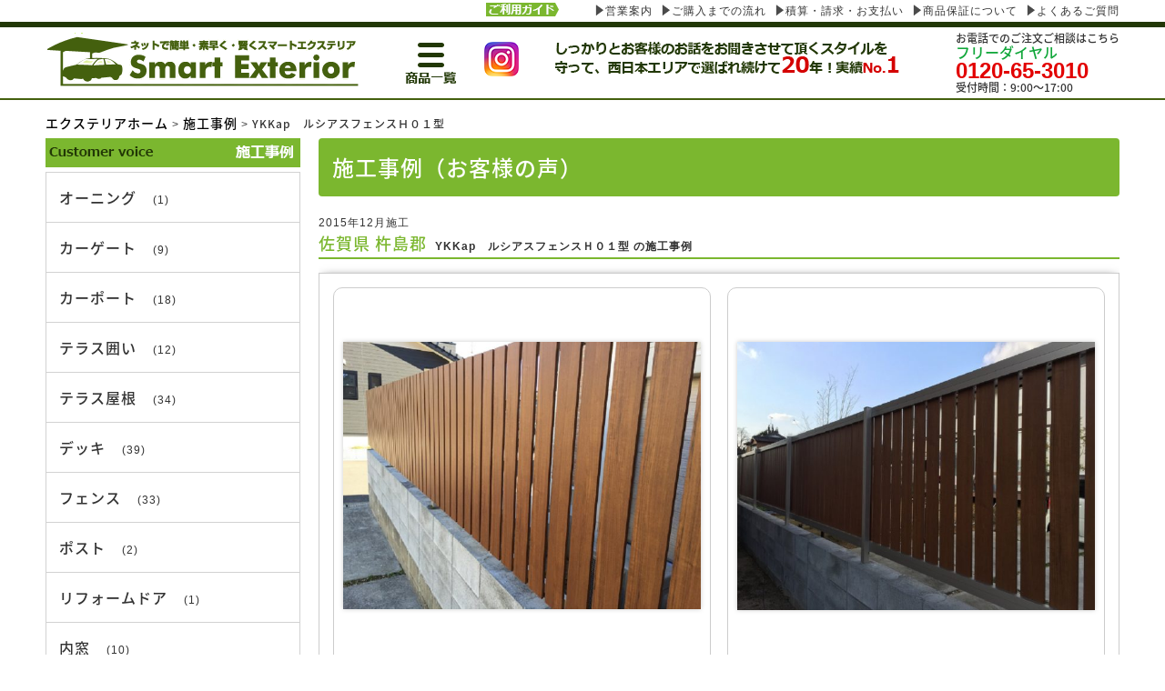

--- FILE ---
content_type: text/html; charset=UTF-8
request_url: https://smart-exterior.com/works/ykkap%E3%80%80%E3%83%AB%E3%82%B7%E3%82%A2%E3%82%B9%E3%83%95%E3%82%A7%E3%83%B3%E3%82%B9%EF%BD%88%EF%BC%90%EF%BC%91%E5%9E%8B/
body_size: 39653
content:

<!doctype html>
<html>
<head>
<meta charset="utf-8">

<meta name="keywords" content="エクステリア,福岡,ウッドデッキ,テラス,サンルーム,カーポート,スマートエクステリア">
<meta name="description" content="福岡でエクステリアを格安で施工販売致します。ウッドデッキ・テラス・サンルーム・カーポート等を考えている方、福岡にあるスマート エクステリアへお任せください。">
<link href="https://smart-exterior.com/wp-content/themes/theme_SmartExterior/style.css" rel="stylesheet" type="text/css">
<link href="https://fonts.googleapis.com/earlyaccess/notosansjapanese.css" rel="stylesheet" />
<script type="text/javascript" src="https://smart-exterior.com/wp-content/themes/theme_SmartExterior/js/html5.js"></script>
<script type="text/javascript" src="//ajax.googleapis.com/ajax/libs/jquery/1.8.2/jquery.min.js"></script>
<link rel="stylesheet" type="text/css" href="https://smart-exterior.com/wp-content/themes/theme_SmartExterior/js/lightbox/css/lightbox.min.css"/>
<script src="https://smart-exterior.com/wp-content/themes/theme_SmartExterior/js/site.js"></script>
<!--[if lt IE 9]> 
<script src="https://smart-exterior.com/wp-content/themes/theme_SmartExterior/js/html5.js"></script>
<![endif]-->

		<!-- All in One SEO 4.1.7 -->
		<title>YKKap ルシアスフェンスＨ０１型 | 【福岡発格安】スマートエクステリア | ウッドデッキ・カーポート等エクステリアを格安で施工販売</title>
		<meta name="robots" content="max-image-preview:large" />
		<link rel="canonical" href="https://smart-exterior.com/works/ykkap%e3%80%80%e3%83%ab%e3%82%b7%e3%82%a2%e3%82%b9%e3%83%95%e3%82%a7%e3%83%b3%e3%82%b9%ef%bd%88%ef%bc%90%ef%bc%91%e5%9e%8b/" />
		<meta property="og:locale" content="ja_JP" />
		<meta property="og:site_name" content="【福岡発格安】スマートエクステリア | ウッドデッキ・カーポート等エクステリアを格安で施工販売 |" />
		<meta property="og:type" content="article" />
		<meta property="og:title" content="YKKap ルシアスフェンスＨ０１型 | 【福岡発格安】スマートエクステリア | ウッドデッキ・カーポート等エクステリアを格安で施工販売" />
		<meta property="og:url" content="https://smart-exterior.com/works/ykkap%e3%80%80%e3%83%ab%e3%82%b7%e3%82%a2%e3%82%b9%e3%83%95%e3%82%a7%e3%83%b3%e3%82%b9%ef%bd%88%ef%bc%90%ef%bc%91%e5%9e%8b/" />
		<meta property="article:published_time" content="2015-12-19T15:00:41+00:00" />
		<meta property="article:modified_time" content="2017-06-01T07:21:49+00:00" />
		<meta name="twitter:card" content="summary" />
		<meta name="twitter:title" content="YKKap ルシアスフェンスＨ０１型 | 【福岡発格安】スマートエクステリア | ウッドデッキ・カーポート等エクステリアを格安で施工販売" />
		<meta name="google" content="nositelinkssearchbox" />
		<script type="application/ld+json" class="aioseo-schema">
			{"@context":"https:\/\/schema.org","@graph":[{"@type":"WebSite","@id":"https:\/\/smart-exterior.com\/#website","url":"https:\/\/smart-exterior.com\/","name":"\u3010\u798f\u5ca1\u767a\u683c\u5b89\u3011\u30b9\u30de\u30fc\u30c8\u30a8\u30af\u30b9\u30c6\u30ea\u30a2 | \u30a6\u30c3\u30c9\u30c7\u30c3\u30ad\u30fb\u30ab\u30fc\u30dd\u30fc\u30c8\u7b49\u30a8\u30af\u30b9\u30c6\u30ea\u30a2\u3092\u683c\u5b89\u3067\u65bd\u5de5\u8ca9\u58f2","inLanguage":"ja","publisher":{"@id":"https:\/\/smart-exterior.com\/#organization"}},{"@type":"Organization","@id":"https:\/\/smart-exterior.com\/#organization","name":"\u3010\u798f\u5ca1\u767a\u683c\u5b89\u3011\u30b9\u30de\u30fc\u30c8\u30a8\u30af\u30b9\u30c6\u30ea\u30a2 | \u30a6\u30c3\u30c9\u30c7\u30c3\u30ad\u30fb\u30ab\u30fc\u30dd\u30fc\u30c8\u7b49\u30a8\u30af\u30b9\u30c6\u30ea\u30a2\u3092\u683c\u5b89\u3067\u65bd\u5de5\u8ca9\u58f2","url":"https:\/\/smart-exterior.com\/"},{"@type":"BreadcrumbList","@id":"https:\/\/smart-exterior.com\/works\/ykkap%e3%80%80%e3%83%ab%e3%82%b7%e3%82%a2%e3%82%b9%e3%83%95%e3%82%a7%e3%83%b3%e3%82%b9%ef%bd%88%ef%bc%90%ef%bc%91%e5%9e%8b\/#breadcrumblist","itemListElement":[{"@type":"ListItem","@id":"https:\/\/smart-exterior.com\/#listItem","position":1,"item":{"@type":"WebPage","@id":"https:\/\/smart-exterior.com\/","name":"\u30db\u30fc\u30e0","url":"https:\/\/smart-exterior.com\/"},"nextItem":"https:\/\/smart-exterior.com\/works\/ykkap%e3%80%80%e3%83%ab%e3%82%b7%e3%82%a2%e3%82%b9%e3%83%95%e3%82%a7%e3%83%b3%e3%82%b9%ef%bd%88%ef%bc%90%ef%bc%91%e5%9e%8b\/#listItem"},{"@type":"ListItem","@id":"https:\/\/smart-exterior.com\/works\/ykkap%e3%80%80%e3%83%ab%e3%82%b7%e3%82%a2%e3%82%b9%e3%83%95%e3%82%a7%e3%83%b3%e3%82%b9%ef%bd%88%ef%bc%90%ef%bc%91%e5%9e%8b\/#listItem","position":2,"item":{"@type":"WebPage","@id":"https:\/\/smart-exterior.com\/works\/ykkap%e3%80%80%e3%83%ab%e3%82%b7%e3%82%a2%e3%82%b9%e3%83%95%e3%82%a7%e3%83%b3%e3%82%b9%ef%bd%88%ef%bc%90%ef%bc%91%e5%9e%8b\/","name":"YKKap\u3000\u30eb\u30b7\u30a2\u30b9\u30d5\u30a7\u30f3\u30b9\uff28\uff10\uff11\u578b","url":"https:\/\/smart-exterior.com\/works\/ykkap%e3%80%80%e3%83%ab%e3%82%b7%e3%82%a2%e3%82%b9%e3%83%95%e3%82%a7%e3%83%b3%e3%82%b9%ef%bd%88%ef%bc%90%ef%bc%91%e5%9e%8b\/"},"previousItem":"https:\/\/smart-exterior.com\/#listItem"}]},{"@type":"Person","@id":"https:\/\/smart-exterior.com\/author\/nakamura\/#author","url":"https:\/\/smart-exterior.com\/author\/nakamura\/","name":"nakamura","image":{"@type":"ImageObject","@id":"https:\/\/smart-exterior.com\/works\/ykkap%e3%80%80%e3%83%ab%e3%82%b7%e3%82%a2%e3%82%b9%e3%83%95%e3%82%a7%e3%83%b3%e3%82%b9%ef%bd%88%ef%bc%90%ef%bc%91%e5%9e%8b\/#authorImage","url":"https:\/\/secure.gravatar.com\/avatar\/bbe334a68a542ae037a4ca033b004510?s=96&d=mm&r=g","width":96,"height":96,"caption":"nakamura"}},{"@type":"WebPage","@id":"https:\/\/smart-exterior.com\/works\/ykkap%e3%80%80%e3%83%ab%e3%82%b7%e3%82%a2%e3%82%b9%e3%83%95%e3%82%a7%e3%83%b3%e3%82%b9%ef%bd%88%ef%bc%90%ef%bc%91%e5%9e%8b\/#webpage","url":"https:\/\/smart-exterior.com\/works\/ykkap%e3%80%80%e3%83%ab%e3%82%b7%e3%82%a2%e3%82%b9%e3%83%95%e3%82%a7%e3%83%b3%e3%82%b9%ef%bd%88%ef%bc%90%ef%bc%91%e5%9e%8b\/","name":"YKKap \u30eb\u30b7\u30a2\u30b9\u30d5\u30a7\u30f3\u30b9\uff28\uff10\uff11\u578b | \u3010\u798f\u5ca1\u767a\u683c\u5b89\u3011\u30b9\u30de\u30fc\u30c8\u30a8\u30af\u30b9\u30c6\u30ea\u30a2 | \u30a6\u30c3\u30c9\u30c7\u30c3\u30ad\u30fb\u30ab\u30fc\u30dd\u30fc\u30c8\u7b49\u30a8\u30af\u30b9\u30c6\u30ea\u30a2\u3092\u683c\u5b89\u3067\u65bd\u5de5\u8ca9\u58f2","inLanguage":"ja","isPartOf":{"@id":"https:\/\/smart-exterior.com\/#website"},"breadcrumb":{"@id":"https:\/\/smart-exterior.com\/works\/ykkap%e3%80%80%e3%83%ab%e3%82%b7%e3%82%a2%e3%82%b9%e3%83%95%e3%82%a7%e3%83%b3%e3%82%b9%ef%bd%88%ef%bc%90%ef%bc%91%e5%9e%8b\/#breadcrumblist"},"author":"https:\/\/smart-exterior.com\/author\/nakamura\/#author","creator":"https:\/\/smart-exterior.com\/author\/nakamura\/#author","datePublished":"2015-12-19T15:00:41+09:00","dateModified":"2017-06-01T07:21:49+09:00"}]}
		</script>
		<!-- All in One SEO -->

<link rel='dns-prefetch' href='//s.w.org' />
<link rel='stylesheet' id='wp-block-library-css'  href='https://smart-exterior.com/wp-includes/css/dist/block-library/style.min.css?ver=5.9.9' type='text/css' media='all' />
<style id='global-styles-inline-css' type='text/css'>
body{--wp--preset--color--black: #000000;--wp--preset--color--cyan-bluish-gray: #abb8c3;--wp--preset--color--white: #ffffff;--wp--preset--color--pale-pink: #f78da7;--wp--preset--color--vivid-red: #cf2e2e;--wp--preset--color--luminous-vivid-orange: #ff6900;--wp--preset--color--luminous-vivid-amber: #fcb900;--wp--preset--color--light-green-cyan: #7bdcb5;--wp--preset--color--vivid-green-cyan: #00d084;--wp--preset--color--pale-cyan-blue: #8ed1fc;--wp--preset--color--vivid-cyan-blue: #0693e3;--wp--preset--color--vivid-purple: #9b51e0;--wp--preset--gradient--vivid-cyan-blue-to-vivid-purple: linear-gradient(135deg,rgba(6,147,227,1) 0%,rgb(155,81,224) 100%);--wp--preset--gradient--light-green-cyan-to-vivid-green-cyan: linear-gradient(135deg,rgb(122,220,180) 0%,rgb(0,208,130) 100%);--wp--preset--gradient--luminous-vivid-amber-to-luminous-vivid-orange: linear-gradient(135deg,rgba(252,185,0,1) 0%,rgba(255,105,0,1) 100%);--wp--preset--gradient--luminous-vivid-orange-to-vivid-red: linear-gradient(135deg,rgba(255,105,0,1) 0%,rgb(207,46,46) 100%);--wp--preset--gradient--very-light-gray-to-cyan-bluish-gray: linear-gradient(135deg,rgb(238,238,238) 0%,rgb(169,184,195) 100%);--wp--preset--gradient--cool-to-warm-spectrum: linear-gradient(135deg,rgb(74,234,220) 0%,rgb(151,120,209) 20%,rgb(207,42,186) 40%,rgb(238,44,130) 60%,rgb(251,105,98) 80%,rgb(254,248,76) 100%);--wp--preset--gradient--blush-light-purple: linear-gradient(135deg,rgb(255,206,236) 0%,rgb(152,150,240) 100%);--wp--preset--gradient--blush-bordeaux: linear-gradient(135deg,rgb(254,205,165) 0%,rgb(254,45,45) 50%,rgb(107,0,62) 100%);--wp--preset--gradient--luminous-dusk: linear-gradient(135deg,rgb(255,203,112) 0%,rgb(199,81,192) 50%,rgb(65,88,208) 100%);--wp--preset--gradient--pale-ocean: linear-gradient(135deg,rgb(255,245,203) 0%,rgb(182,227,212) 50%,rgb(51,167,181) 100%);--wp--preset--gradient--electric-grass: linear-gradient(135deg,rgb(202,248,128) 0%,rgb(113,206,126) 100%);--wp--preset--gradient--midnight: linear-gradient(135deg,rgb(2,3,129) 0%,rgb(40,116,252) 100%);--wp--preset--duotone--dark-grayscale: url('#wp-duotone-dark-grayscale');--wp--preset--duotone--grayscale: url('#wp-duotone-grayscale');--wp--preset--duotone--purple-yellow: url('#wp-duotone-purple-yellow');--wp--preset--duotone--blue-red: url('#wp-duotone-blue-red');--wp--preset--duotone--midnight: url('#wp-duotone-midnight');--wp--preset--duotone--magenta-yellow: url('#wp-duotone-magenta-yellow');--wp--preset--duotone--purple-green: url('#wp-duotone-purple-green');--wp--preset--duotone--blue-orange: url('#wp-duotone-blue-orange');--wp--preset--font-size--small: 13px;--wp--preset--font-size--medium: 20px;--wp--preset--font-size--large: 36px;--wp--preset--font-size--x-large: 42px;}.has-black-color{color: var(--wp--preset--color--black) !important;}.has-cyan-bluish-gray-color{color: var(--wp--preset--color--cyan-bluish-gray) !important;}.has-white-color{color: var(--wp--preset--color--white) !important;}.has-pale-pink-color{color: var(--wp--preset--color--pale-pink) !important;}.has-vivid-red-color{color: var(--wp--preset--color--vivid-red) !important;}.has-luminous-vivid-orange-color{color: var(--wp--preset--color--luminous-vivid-orange) !important;}.has-luminous-vivid-amber-color{color: var(--wp--preset--color--luminous-vivid-amber) !important;}.has-light-green-cyan-color{color: var(--wp--preset--color--light-green-cyan) !important;}.has-vivid-green-cyan-color{color: var(--wp--preset--color--vivid-green-cyan) !important;}.has-pale-cyan-blue-color{color: var(--wp--preset--color--pale-cyan-blue) !important;}.has-vivid-cyan-blue-color{color: var(--wp--preset--color--vivid-cyan-blue) !important;}.has-vivid-purple-color{color: var(--wp--preset--color--vivid-purple) !important;}.has-black-background-color{background-color: var(--wp--preset--color--black) !important;}.has-cyan-bluish-gray-background-color{background-color: var(--wp--preset--color--cyan-bluish-gray) !important;}.has-white-background-color{background-color: var(--wp--preset--color--white) !important;}.has-pale-pink-background-color{background-color: var(--wp--preset--color--pale-pink) !important;}.has-vivid-red-background-color{background-color: var(--wp--preset--color--vivid-red) !important;}.has-luminous-vivid-orange-background-color{background-color: var(--wp--preset--color--luminous-vivid-orange) !important;}.has-luminous-vivid-amber-background-color{background-color: var(--wp--preset--color--luminous-vivid-amber) !important;}.has-light-green-cyan-background-color{background-color: var(--wp--preset--color--light-green-cyan) !important;}.has-vivid-green-cyan-background-color{background-color: var(--wp--preset--color--vivid-green-cyan) !important;}.has-pale-cyan-blue-background-color{background-color: var(--wp--preset--color--pale-cyan-blue) !important;}.has-vivid-cyan-blue-background-color{background-color: var(--wp--preset--color--vivid-cyan-blue) !important;}.has-vivid-purple-background-color{background-color: var(--wp--preset--color--vivid-purple) !important;}.has-black-border-color{border-color: var(--wp--preset--color--black) !important;}.has-cyan-bluish-gray-border-color{border-color: var(--wp--preset--color--cyan-bluish-gray) !important;}.has-white-border-color{border-color: var(--wp--preset--color--white) !important;}.has-pale-pink-border-color{border-color: var(--wp--preset--color--pale-pink) !important;}.has-vivid-red-border-color{border-color: var(--wp--preset--color--vivid-red) !important;}.has-luminous-vivid-orange-border-color{border-color: var(--wp--preset--color--luminous-vivid-orange) !important;}.has-luminous-vivid-amber-border-color{border-color: var(--wp--preset--color--luminous-vivid-amber) !important;}.has-light-green-cyan-border-color{border-color: var(--wp--preset--color--light-green-cyan) !important;}.has-vivid-green-cyan-border-color{border-color: var(--wp--preset--color--vivid-green-cyan) !important;}.has-pale-cyan-blue-border-color{border-color: var(--wp--preset--color--pale-cyan-blue) !important;}.has-vivid-cyan-blue-border-color{border-color: var(--wp--preset--color--vivid-cyan-blue) !important;}.has-vivid-purple-border-color{border-color: var(--wp--preset--color--vivid-purple) !important;}.has-vivid-cyan-blue-to-vivid-purple-gradient-background{background: var(--wp--preset--gradient--vivid-cyan-blue-to-vivid-purple) !important;}.has-light-green-cyan-to-vivid-green-cyan-gradient-background{background: var(--wp--preset--gradient--light-green-cyan-to-vivid-green-cyan) !important;}.has-luminous-vivid-amber-to-luminous-vivid-orange-gradient-background{background: var(--wp--preset--gradient--luminous-vivid-amber-to-luminous-vivid-orange) !important;}.has-luminous-vivid-orange-to-vivid-red-gradient-background{background: var(--wp--preset--gradient--luminous-vivid-orange-to-vivid-red) !important;}.has-very-light-gray-to-cyan-bluish-gray-gradient-background{background: var(--wp--preset--gradient--very-light-gray-to-cyan-bluish-gray) !important;}.has-cool-to-warm-spectrum-gradient-background{background: var(--wp--preset--gradient--cool-to-warm-spectrum) !important;}.has-blush-light-purple-gradient-background{background: var(--wp--preset--gradient--blush-light-purple) !important;}.has-blush-bordeaux-gradient-background{background: var(--wp--preset--gradient--blush-bordeaux) !important;}.has-luminous-dusk-gradient-background{background: var(--wp--preset--gradient--luminous-dusk) !important;}.has-pale-ocean-gradient-background{background: var(--wp--preset--gradient--pale-ocean) !important;}.has-electric-grass-gradient-background{background: var(--wp--preset--gradient--electric-grass) !important;}.has-midnight-gradient-background{background: var(--wp--preset--gradient--midnight) !important;}.has-small-font-size{font-size: var(--wp--preset--font-size--small) !important;}.has-medium-font-size{font-size: var(--wp--preset--font-size--medium) !important;}.has-large-font-size{font-size: var(--wp--preset--font-size--large) !important;}.has-x-large-font-size{font-size: var(--wp--preset--font-size--x-large) !important;}
</style>
<link rel='stylesheet' id='biz-cal-style-css'  href='https://smart-exterior.com/wp-content/plugins/biz-calendar/biz-cal.css?ver=2.2.0' type='text/css' media='all' />
<link rel='stylesheet' id='contact-form-7-css'  href='https://smart-exterior.com/wp-content/plugins/contact-form-7/includes/css/styles.css?ver=5.5.6' type='text/css' media='all' />
<script type='text/javascript' src='https://smart-exterior.com/wp-includes/js/jquery/jquery.min.js?ver=3.6.0' id='jquery-core-js'></script>
<script type='text/javascript' src='https://smart-exterior.com/wp-includes/js/jquery/jquery-migrate.min.js?ver=3.3.2' id='jquery-migrate-js'></script>
<script type='text/javascript' id='biz-cal-script-js-extra'>
/* <![CDATA[ */
var bizcalOptions = {"holiday_title":"\u5b9a\u4f11\u65e5","sun":"on","sat":"on","holiday":"on","temp_holidays":"2017-07-17\r\n2017-08-10\r\n2017-08-11\r\n2017-08-14\r\n2017-08-15\r\n2017-09-18\r\n2017-10-09\r\n2017-11-03\r\n2017-11-23\r\n2018-01-01\r\n2018-01-08\r\n2018-02-12\r\n2018-03-21\r\n2017-12-29\r\n2018-01-02\r\n2018-01-03\r\n2018-01-04\r\n2018-01-05\r\n2018-04-30\r\n2018-05-03\r\n2018-05-04\r\n2018-07-16\r\n2018-08-10\r\n2018-08-13\r\n2018-08-14\r\n2018-08-15\r\n2018-09-17\r\n2018-09-24\r\n2018-10-08\r\n2018-11-23\r\n2018-12-24\r\n2018-12-30\r\n2018-12-31\r\n2019-01-01\r\n2019-01-02\r\n2019-01-03\r\n2019-01-04\r\n2019-01-14\r\n2019-02-11\r\n2019-03-21\r\n2019-04-29\r\n2019-04-30\r\n2019-05-01\r\n2019-05-02\r\n2019-05-03\r\n2019-05-06\r\n2019-07-15\r\n2019-08-12\r\n2019-08-13\r\n2019-08-14\r\n2019-08-15\r\n2019-09-16\r\n2019-09-23\r\n2019-10-14\r\n2019-10-22\r\n2019-11-04\r\n2019-12-30\r\n2019-12-31\r\n2020-01-01\r\n2020-01-02\r\n2020-01-03\r\n2020-01-13\r\n2020-02-11\r\n2020-02-24\r\n2020-03-20\r\n2020-04-29\r\n2020-05-04\r\n2020-05-05\r\n2020-05-06\r\n2020-07-23\r\n2020-07-24\r\n2020-08-10\r\n2020-08-13\r\n2020-08-14\r\n2020-09-21\r\n2020-09-22\r\n2020-11-03\r\n2020-11-23\r\n2020-12-30\r\n2020-12-31\r\n2021-01-01\r\n2021-01-04\r\n2021-01-05\r\n2021-01-11\r\n2021-02-11\r\n2021-02-23\r\n2021-04-29\r\n2021-05-03\r\n2021-05-04\r\n2021-05-05\r\n2021-07-22\r\n2021-07-23\r\n2021-08-09\r\n2021-08-12\r\n2021-08-13\r\n2021-08-16\r\n2021-09-20\r\n2021-09-23\r\n2021-11-03\r\n2021-11-23\r\n2021-12-30\r\n2021-12-31\r\n2022-01-03\r\n2022-01-04\r\n2022-01-05\r\n2022-01-10\r\n2022-02-11\r\n2022-02-23\r\n2022-03-21\r\n2022-04-29\r\n2022-05-03\r\n2022-05-04\r\n2022-05-05\r\n2022_07_18\r\n","temp_weekdays":"2017-06-03\r\n2017-06-17\r\n2017-07-01\r\n2017-07-15\r\n2017-07-29\r\n2017-08-05\r\n2017-08-19\r\n2017-08-26\r\n2017-09-02\r\n2017-09-16\r\n2017-09-30\r\n2017-10-07\r\n2017-10-21\r\n2017-11-04\r\n2017-11-18\r\n2017-11-25\r\n2017-12-02\r\n2017-12-16\r\n2018-01-13\r\n2018-01-20\r\n2018-02-03\r\n2018-02-17\r\n2018-03-03\r\n2018-03-17\r\n2018-03-31\r\n2018-04-07\r\n2018-04-21\r\n2018-04-28\r\n2018-05-19\r\n2018-06-02\r\n2018-06-16\r\n2018-06-30\r\n2018-07-07\r\n2018-07-21\r\n2018-08-04\r\n2018-08-18\r\n2018-08-25\r\n2018-09-01\r\n2018-09-15\r\n2018-09-22\r\n2018-09-29\r\n2018-10-06\r\n2018-10-13\r\n2018-11-17\r\n2018-12-01\r\n2018-12-15\r\n2018-12-22\r\n2019-01-12\r\n2019-01-19\r\n2019-02-02\r\n2019-02-16\r\n2019-03-02\r\n2019-03-16\r\n2019-03-30\r\n2019-04-06\r\n2019-04-20\r\n2019-05-11\r\n2019-05-18\r\n2019-06-01\r\n2019-06-15\r\n2019-06-29\r\n2019-07-06\r\n2019-07-20\r\n2019-08-03\r\n2019-08-17\r\n2019-08-31\r\n2019-09-07\r\n2019-09-21\r\n2019-09-28\r\n2019-10-05\r\n2019-10-19\r\n2019-11-02\r\n2019-11-16\r\n2019-11-30\r\n2019-12-07\r\n2019-12-21\r\n2020-01-11\r\n2020-01-18\r\n2020-02-01\r\n2020-02-15\r\n2020-02-29\r\n2020-03-07\r\n2020-03-21\r\n2020-04-04\r\n2020-04-18\r\n2020-04-25\r\n2020-05-09\r\n2020-05-30\r\n2020-06-06\r\n2020-06-20\r\n2020-07-04\r\n2020-07-18\r\n2020-08-01\r\n2020-08-29\r\n2020-09-05\r\n2020-09-19\r\n2020-09-26\r\n2020-10-03\r\n2020-10-17\r\n2020-10-31\r\n2020-11-07\r\n2020-11-21\r\n2020-11-28\r\n2020-12-05\r\n2020-12-19\r\n2021-01-09\r\n2021-01-16\r\n2021-01-30\r\n2021-02-06\r\n2021-02-13\r\n2021-02-20\r\n2021-02-27\r\n2021-03-06\r\n2021-04-03\r\n2021-04-17\r\n2021-04-24\r\n2021-05-08\r\n2021-05-15\r\n2021-05-29\r\n2021-06-05\r\n2021-06-19\r\n2021-07-03\r\n2021-07-17\r\n2021-07-31\r\n2021-08-07\r\n2021-08-21\r\n2021-09-04\r\n2021-09-18\r\n2021-09-25\r\n2021-10-02\r\n2021-10-16\r\n2021-10-30\r\n2021-11-06\r\n2021-11-20\r\n2021-11-27\r\n2021-12-04\r\n2021-12-18\r\n2022-01-08\r\n2022-01-15\r\n2022-01-29\r\n2022-02-05\r\n2022-02-12\r\n2022-02-19\r\n2022-02-26\r\n2022-03-05\r\n2022-03-19\r\n2022-03-26","eventday_title":"\u30a4\u30d9\u30f3\u30c8\u958b\u50ac\u65e5","eventday_url":"","eventdays":"","month_limit":"\u5236\u9650\u306a\u3057","nextmonthlimit":"12","prevmonthlimit":"12","plugindir":"https:\/\/smart-exterior.com\/wp-content\/plugins\/biz-calendar\/","national_holiday":""};
/* ]]> */
</script>
<script type='text/javascript' src='https://smart-exterior.com/wp-content/plugins/biz-calendar/calendar.js?ver=2.2.0' id='biz-cal-script-js'></script>
<link rel="https://api.w.org/" href="https://smart-exterior.com/wp-json/" /><link rel="alternate" type="application/json+oembed" href="https://smart-exterior.com/wp-json/oembed/1.0/embed?url=https%3A%2F%2Fsmart-exterior.com%2Fworks%2Fykkap%25e3%2580%2580%25e3%2583%25ab%25e3%2582%25b7%25e3%2582%25a2%25e3%2582%25b9%25e3%2583%2595%25e3%2582%25a7%25e3%2583%25b3%25e3%2582%25b9%25ef%25bd%2588%25ef%25bc%2590%25ef%25bc%2591%25e5%259e%258b%2F" />
<link rel="alternate" type="text/xml+oembed" href="https://smart-exterior.com/wp-json/oembed/1.0/embed?url=https%3A%2F%2Fsmart-exterior.com%2Fworks%2Fykkap%25e3%2580%2580%25e3%2583%25ab%25e3%2582%25b7%25e3%2582%25a2%25e3%2582%25b9%25e3%2583%2595%25e3%2582%25a7%25e3%2583%25b3%25e3%2582%25b9%25ef%25bd%2588%25ef%25bc%2590%25ef%25bc%2591%25e5%259e%258b%2F&#038;format=xml" />
<script src="https://ajaxzip3.github.io/ajaxzip3.js" charset="UTF-8"></script>
    <script type="text/javascript">
    jQuery(function($){
    $("#zip").attr('onKeyUp', 'AjaxZip3.zip2addr(this,\'\',\'address\',\'address\');');
})</script><!-- Global site tag (gtag.js) - Google Analytics -->
<script async src="https://www.googletagmanager.com/gtag/js?id=UA-100224538-1"></script>
<script>
  window.dataLayer = window.dataLayer || [];
  function gtag(){dataLayer.push(arguments);}
  gtag('js', new Date());

  gtag('config', 'UA-100224538-1');
</script>
</head>
<body>
<div id="wrap">
  <header id="header">
    <div class="hdfixbox">
    <div class="hd_box01 w1180 clearfix">
      <ul class="hdul01 clearfix">
        <li><a href="https://smart-exterior.com/service/">営業案内</a></li>
        <li><a href="https://smart-exterior.com/flow/">ご購入までの流れ</a></li>
        <li><a href="https://smart-exterior.com/payment/">積算・請求・お支払い</a></li>
        <li><a href="https://smart-exterior.com/guarantee/">商品保証について</a></li>
        <li><a href="https://smart-exterior.com/qa/">よくあるご質問</a></li>
      </ul>
      <p class="hd01">ご利用ガイド</p>
    </div>
    <section id="headfix" class="hd_fixbox">
      <div class="w1180 clearfix hdfix02">
        <h2 class="hd_logo"><a href="https://smart-exterior.com">エクステリア専門のスマート エクステリア</a></h2>
        
        <ul id="dropmenu" class="hd_menu">
        <li class="drop01">
          <a href="#"><img src="https://smart-exterior.com/wp-content/themes/theme_SmartExterior/images/hd_menu.png" alt="エクステリアのメニュー"/></a>
          <ul class="dropul01">
            <li class="drop02">
              <!--ドロップダウンメニューの中身-->
              <section class="hd_fixbox02 w1180 clearfix">
                <div class="left">
                  <h1 class="seo01">エクステリア専門のスマート エクステリア</h1>
                  <div class="searchbox">
                    <form action="https://smart-exterior.com//type_list/" method="post">
                    <p class="hd_txt06">Search freely</p>
                    <p class="hd_txt07">フリーワード商品検索</p>
                    <p class="hd_txt08"><input type="text" class="hd_str" name="shwd" value=""></p>
                    <div class="clearfix">
                      <p class="hd_txt09">商品名、キーワードでエクステリア商品を検索される方はこちら</p>
                      <p class="hd_img01"><input type="image" src="https://smart-exterior.com/wp-content/themes/theme_SmartExterior/images/icon_search2.png"></p>
                    </div>
                    </form>
                  </div>
                  <p class="hd_btn01"><a href="https://smart-exterior.com/contact/">お問い合わせ</a></p>
                </div>
                <div class="right">
                  <ul class="hd_box02 clearfix">
<li class="hd_nav nv01"><a href="https://smart-exterior.com/type_list/?cd=carport"><span>カーポート</span></a></li>
<li class="hd_nav nv02"><a href="https://smart-exterior.com/type_list/?cd=cargate"><span>カーゲート</span></a></li>
<li class="hd_nav nv03"><a href="https://smart-exterior.com/type_list/?cd=terrace"><span>テラス屋根</span></a></li>
<li class="hd_nav nv04"><a href="https://smart-exterior.com/type_list/?cd=sunroom"><span>テラス囲い</span></a></li>
<li class="hd_nav nv05"><a href="https://smart-exterior.com/type_list/?cd=deck"><span>デッキ</span></a></li>
<li class="hd_nav nv06"><a href="https://smart-exterior.com/type_list/?cd=fence"><span>フェンス</span></a></li>
<li class="hd_nav nv07"><a href="https://smart-exterior.com/type_list/?cd=tesuri"><span>手すり</span></a></li>
<li class="hd_nav nv08"><a href="https://smart-exterior.com/type_list/?cd=monpi"><span>門扉</span></a></li>
<li class="hd_nav nv09"><a href="https://smart-exterior.com/type_list/?cd=awning"><span>日よけ</span></a></li>
<li class="hd_nav nv10"><a href="https://smart-exterior.com/type_list/?cd=monooki"><span>物置</span></a></li>
<li class="hd_nav nv11"><a href="https://smart-exterior.com/type_list/?cd=reform"><span>窓まわり</span></a></li>
<li class="hd_nav nv14"><a href="https://smart-exterior.com/type_list/?cd=post"><span>ポスト</span></a></li>
                  </ul>
                </div>
              </section> 
            </li>
          </ul>
        </li>
        </ul>
		  <p class="hd_inst"><a href="//www.instagram.com/smart_exterior"><img src="https://smart-exterior.com/wp-content/themes/theme_SmartExterior/images/inst.png" alt="instagram"/></a></p>
        <p class="hd_txt01">福岡にあるスマート エクステリアへのカーポート、ウッドデッキ、テラスなどに関するお問い合わせ</p>
        <div class="hd_telbox">
          <p class="hd_txt02">お電話でのご注文ご相談はこちら</p>
          <p class="hd_txt03">フリーダイヤル</p>
          <p class="hd_txt04">0120-65-3010</p>
          <p class="hd_txt02">受付時間：9:00〜17:00</p>
        </div>
      </div>
          </section>
    </div>
  </header>
<div class="subpage w1180 clearfix">
  <!--パンクズ-->
  <!--パンクズここから-->
<div class="breadcrumb"> 
<!-- Breadcrumb NavXT 6.6.0 -->
<span property="itemListElement" typeof="ListItem"><a property="item" typeof="WebPage" title="【福岡発格安】スマートエクステリア | ウッドデッキ・カーポート等エクステリアを格安で施工販売へ移動" href="https://smart-exterior.com" class="home"><span property="name">エクステリアホーム</span></a><meta property="position" content="1"></span> &gt; <span property="itemListElement" typeof="ListItem"><a property="item" typeof="WebPage" title="Go to 施工事例." href="https://smart-exterior.com/works/" class="post post-works-archive" ><span property="name">施工事例</span></a><meta property="position" content="2"></span> &gt; <span property="itemListElement" typeof="ListItem"><span property="name" class="post post-works current-item">YKKap　ルシアスフェンスＨ０１型</span><meta property="url" content="https://smart-exterior.com/works/ykkap%e3%80%80%e3%83%ab%e3%82%b7%e3%82%a2%e3%82%b9%e3%83%95%e3%82%a7%e3%83%b3%e3%82%b9%ef%bd%88%ef%bc%90%ef%bc%91%e5%9e%8b/"><meta property="position" content="3"></span></div>
<!--パンクズここまで-->  <!--パンクズここまで-->
  <aside class="sidebar">
    <h2 class="titjirei"><img src="https://smart-exterior.com/wp-content/themes/theme_SmartExterior/images/side/tit_jirei.png" alt="エクステリア施工事例"></h2>
    <ul class="blogcateli">
      	<li class="cat-item cat-item-12"><a href="https://smart-exterior.com/item_cat/awning/">オーニング</a> (1)
</li>
	<li class="cat-item cat-item-5"><a href="https://smart-exterior.com/item_cat/cargate/">カーゲート</a> (9)
</li>
	<li class="cat-item cat-item-4"><a href="https://smart-exterior.com/item_cat/carport/">カーポート</a> (18)
</li>
	<li class="cat-item cat-item-7"><a href="https://smart-exterior.com/item_cat/sunroom/">テラス囲い</a> (12)
</li>
	<li class="cat-item cat-item-6"><a href="https://smart-exterior.com/item_cat/terrace/">テラス屋根</a> (34)
</li>
	<li class="cat-item cat-item-8"><a href="https://smart-exterior.com/item_cat/deck/">デッキ</a> (39)
</li>
	<li class="cat-item cat-item-9"><a href="https://smart-exterior.com/item_cat/fence/">フェンス</a> (33)
</li>
	<li class="cat-item cat-item-17"><a href="https://smart-exterior.com/item_cat/post/">ポスト</a> (2)
</li>
	<li class="cat-item cat-item-15"><a href="https://smart-exterior.com/item_cat/reform_door/">リフォームドア</a> (1)
</li>
	<li class="cat-item cat-item-14"><a href="https://smart-exterior.com/item_cat/reform/">内窓</a> (10)
</li>
	<li class="cat-item cat-item-13"><a href="https://smart-exterior.com/item_cat/monooki/">物置</a> (2)
</li>
	<li class="cat-item cat-item-16"><a href="https://smart-exterior.com/item_cat/syouene/">窓まわり</a> (9)
</li>
	<li class="cat-item cat-item-11"><a href="https://smart-exterior.com/item_cat/monpi/">門扉</a> (5)
</li>
    </ul>
    <!--取り扱い商品一覧-->
  <h2 class="sidetit01">スマートエクステリアの取扱い商品一覧</h2>
  <ul class="side_ul01">
    <li class="carport"><a href="https://smart-exterior.com//type_list/index.php?cd=carport" class="clearfix"><img src="https://smart-exterior.com//photos/category/carport.jpg"  alt=""/><span>カーポート</span></a></li>
    <li class="cargate"><a href="https://smart-exterior.com//type_list/index.php?cd=cargate" class="clearfix"><img src="https://smart-exterior.com//photos/category/cargate.jpg"  alt=""/><span>カーゲート</span></a></li>
    <li class="terrace"><a href="https://smart-exterior.com//type_list/index.php?cd=terrace" class="clearfix"><img src="https://smart-exterior.com//photos/category/terrace.jpg"  alt=""/><span>テラス屋根</span></a></li>
    <li class="sunroom"><a href="https://smart-exterior.com//type_list/index.php?cd=sunroom" class="clearfix"><img src="https://smart-exterior.com//photos/category/sunroom.jpg"  alt=""/><span>テラス囲い</span></a></li>
    <li class="deck"><a href="https://smart-exterior.com//type_list/index.php?cd=deck" class="clearfix"><img src="https://smart-exterior.com//photos/category/deck.jpg"  alt=""/><span>デッキ</span></a></li>
    <li class="fence"><a href="https://smart-exterior.com//type_list/index.php?cd=fence" class="clearfix"><img src="https://smart-exterior.com//photos/category/fence.jpg"  alt=""/><span>フェンス</span></a></li>
    <li class="tesuri"><a href="https://smart-exterior.com//type_list/index.php?cd=tesuri" class="clearfix"><img src="https://smart-exterior.com//photos/category/tesuri.jpg"  alt=""/><span>手すり</span></a></li>
    <li class="monpi"><a href="https://smart-exterior.com//type_list/index.php?cd=monpi" class="clearfix"><img src="https://smart-exterior.com//photos/category/monpi.jpg"  alt=""/><span>門扉</span></a></li>
    <li class="awning"><a href="https://smart-exterior.com//type_list/index.php?cd=awning" class="clearfix"><img src="https://smart-exterior.com//photos/category/awning.jpg"  alt=""/><span>日よけ</span></a></li>
    <li class="monooki"><a href="https://smart-exterior.com//type_list/index.php?cd=monooki" class="clearfix"><img src="https://smart-exterior.com//photos/category/monooki.jpg"  alt=""/><span>物置</span></a></li>
    <li class="reform"><a href="https://smart-exterior.com//type_list/index.php?cd=reform" class="clearfix"><img src="https://smart-exterior.com//photos/category/reform.jpg"  alt=""/><span>窓まわり</span></a></li>
    <li class="post"><a href="https://smart-exterior.com//type_list/index.php?cd=post" class="clearfix"><img src="https://smart-exterior.com//photos/category/post.jpg"  alt=""/><span>ポスト</span></a></li>

  </ul>    <!--カレンダー-->
  <p class="sidetit03">スマートエクステリア営業日カレンダー</p>
  <div class="sidecalendarbox">
    <ul id="bizcal">
      <li id="bizcalendar-2" class="widget widget_bizcalendar"><div id='biz_calendar'></div></li>
    </ul>
  </div>  </aside>
  <main class="main">
        <p class="subtit01">施工事例（お客様の声）</p>
    <p class="jirei_date">2015年12月施工</p>
    <div class="jirei_tit1 clearfix">
      <p class="jirei_area">佐賀県 杵島郡</p>
      <p class="jirei_tit2">YKKap　ルシアスフェンスＨ０１型 の施工事例</p>
    </div>
    <section class="jirei_box2 clearfix">
      <div class="jirei_img clearfix">
        <p class="jireimg1"><a href="https://smart-exterior.com/wp-content/uploads/2017/06/image-e1496301658418.jpg" data-lightbox="images"><img src="https://smart-exterior.com/wp-content/uploads/2017/06/image-e1496301658418.jpg"></a></p>
        <p class="jireimg2"><a href="https://smart-exterior.com/wp-content/uploads/2017/06/image-1-e1496301640467.jpg" data-lightbox="images"><img src="https://smart-exterior.com/wp-content/uploads/2017/06/image-1-e1496301640467.jpg"></a></p>
      </div>
      <div class="jirei2mai">
      <div class="jirei_box1">
        <p class="jirei_name">ルシアスフェンスＨ０１型　Ｔ１００</p>
        <table class="jirei_tb">
                    <tr>
            <th>カラー</th>
            <td>キャラメルチーク／プラチナステン</td>
          </tr>
                              <tr>
            <th>サイズ</th>
            <td>Ｈ１０００mm</td>
          </tr>
                                                          </table>
        
      </div>
      <div class="jirei_box3">
                <p class="jirei_meka"><img src="https://smart-exterior.com/wp-content/themes/theme_SmartExterior/images/side/icon_mk1.png" alt="YKKAPスマートエクステリア"></p>
                <p class="jirei_cat"><span>商品カテゴリ：</span>
フェンス</p>
        <p class="jirei_btn"><a href="https://smart-exterior.com/item/?item=11317"><img src="https://smart-exterior.com/wp-content/themes/theme_SmartExterior/images/jirei/btn.png" alt="スマートエクステリア事例"></a></p>
      </div>
      </div>
    </section>
    <div class="jirei_koebox clearfix">
      <div class="jirei_koe1">
        <p class="jirei_tit3">お客様の声</p>
        <p class="jirei_tx1">２回目の注文になります。職人さんについては、今回も手際よく施工して下さったお陰で、あっという間に完成しました。商品については、木目調のパネルの間隔が意外と広く、すき間が気になっています。</p>
      </div>
      <div class="jirei_koe2">
        <p class="jirei_tit4">担当者からのコメント</p>
        <p class="jirei_tx2">この度は、スマートエクステリアへ「フェンス工事」をご注文頂きまして、誠に有難うございます。前回に引き続きご指名頂けました事を、スタッフ、職人共々大変嬉しく思います。隙間が気になられているようですが、その後は如何でしょうか？お客様にご満足頂けるよう日々精進して参りますので、また何かお手伝い出来ることがありましたら、是非お声掛け下さい。ご利用頂き有難うございました。</p>
      </div>
    </div>
      </main>
  </div>

  <p class="gotop"><a href="#top"><img src="https://smart-exterior.com/wp-content/themes/theme_SmartExterior/images/up.png" alt="スマートエクステリアのトップへ"/></a></p>
  <footer id="footer" class="clearfix">
    <div class="w1180 clearfix">
      <div class="left clearfix">
          <div class="ftbox01 clearfix">
            <p class="fttit01">Product list</p>
            <ul class="ftul01">
            </ul>
            <ul class="ftul01 last">
            </ul>
          </div>
          <div class="ftbox02">
            <p class="fttit01">User guide</p>
            <ul class="ftul02">
              <li><a href="https://smart-exterior.com/service/">営業案内</a></li>
              <li><a href="https://smart-exterior.com/flow/">ご購入までの流れ</a></li>
              <li><a href="https://smart-exterior.com/payment/">積算・請求・お支払い</a></li>
              <li><a href="https://smart-exterior.com/guarantee/">商品保証について</a></li>
              <li><a href="https://smart-exterior.com/qa/">よくある質問</a></li>
              <!--<li><a href="https://smart-exterior.com/sitemap/">サイトマップ</a></li>-->
            </ul>
          </div>
          <div class="ftbox03">
            <p class="fttit01">Guidance</p>
            <ul class="ftul02">
              <li><a href="https://smart-exterior.com/corporate/">運営会社</a></li>
              <li><a href="https://smart-exterior.com/privacypolicy/">プライバシーポリシー</a></li>
              <li><a href="https://smart-exterior.com/tokushou/">特定商取引法に基づく表示</a></li>
              <li><a href="https://smart-exterior.com/contact/">お問い合わせ</a></li>
              </ul>
          </div>
      </div>
      <div class="right">
        <div class="ft_search clearfix">
          <form action="https://smart-exterior.com//type_list/" method="post">
            <p class="ft_sbox"><input type="text" name="shwd" value=""></p>
            <p class="ft_btn"><input type="image" src="https://smart-exterior.com/wp-content/themes/theme_SmartExterior/images/icon_search.png"></p>
          </form>
        </div>
        <div class="ftbox05 clearfix">
          <div class="ftleft">
            <p class="fttxt02">お電話でのご注文ご相談はこちら</p>
            <div class="ft_free">
              <p class="fttxt03">フリーダイヤル</p>
              <p class="ft_tel">0120-65-3010</p>
              <p class="fttxt04">受付時間：9:00〜17:00</p>
            </div>
          </div>
          <div class="ftright">
            <p class="ft_contact"><a href="https://smart-exterior.com/contact/">お問い合わせ</a></p>
            <p class="fttxt01">メールは<span>365</span>日<span>24</span>時間<br>対応しています</p>
          </div>
        </div>
		  <p class="update"></p>
      </div>
    </div>
  </footer>
  <div class="ftbox04 w1180">
    <p class="copyright">&copy;2007-2026 Nakamura Arumi Kenzai inc.</p>
    <p class="ftconp"><a href="https://smart-exterior.com"><span>スマートエクステリア</span>Smart Exterior</a></p>
  </div>
</div>

<script src="https://smart-exterior.com/wp-content/themes/theme_SmartExterior/js/lightbox/js/lightbox-plus-jquery.min.js"></script>
<script type='text/javascript' src='https://smart-exterior.com/wp-includes/js/dist/vendor/regenerator-runtime.min.js?ver=0.13.9' id='regenerator-runtime-js'></script>
<script type='text/javascript' src='https://smart-exterior.com/wp-includes/js/dist/vendor/wp-polyfill.min.js?ver=3.15.0' id='wp-polyfill-js'></script>
<script type='text/javascript' id='contact-form-7-js-extra'>
/* <![CDATA[ */
var wpcf7 = {"api":{"root":"https:\/\/smart-exterior.com\/wp-json\/","namespace":"contact-form-7\/v1"}};
/* ]]> */
</script>
<script type='text/javascript' src='https://smart-exterior.com/wp-content/plugins/contact-form-7/includes/js/index.js?ver=5.5.6' id='contact-form-7-js'></script>
</body>
</html>

--- FILE ---
content_type: text/css
request_url: https://smart-exterior.com/wp-content/themes/theme_SmartExterior/style.css
body_size: 62775
content:
/**
Theme Name: theme_SmartExterior
Theme URI:
Description: The original theme for SmartExterior.2017-03-16
Author: Sakurage
Author URI: http://www.sakurage.jp
Version: 1.0
*/
/*! normalize.css v2.0.1 | MIT License | git.io/normalize */
/* ==========================================================================
   HTML5 display definitions
   ========================================================================== */
/**
 * Correct `block` display not defined in IE 8/9.
 */
article, aside, details, figcaption, figure, footer, header, hgroup, nav, section, summary {
  display: block;
  -webkit-box-sizing: border-box;
  -moz-box-sizing: border-box;
  box-sizing: border-box;
}
/**
 * Correct `inline-block` display not defined in IE 8/9.
 */
audio, canvas, video {
	display: inline-block;
}
/**
 * Prevent modern browsers from displaying `audio` without controls.
 * Remove excess height in iOS 5 devices.
 */
audio:not([controls]) {
	display: none;
	height: 0;
}
/**
 * Address styling not present in IE 8/9.
 */
[hidden] {
	display: none;
}
/*********************************************************
					reset
*********************************************************/
html, body, div, span, applet, object, iframe, h1, h2, h3, h4, h5, h6, p, blockquote, pre, a, abbr, acronym, address, big, cite, code, del, dfn, em, font, img, ins, kbd, q, s, samp, small, strike, strong, sub, sup, tt, var, b, u, i, center, dl, dt, dd, ol, ul, li, fieldset, form, label, legend, table, caption, tbody, tfoot, thead, tr, th, td {
  margin: 0;
  padding: 0;
  border: 0;
  outline: 0;
  font-size: 100%;
  vertical-align: baseline;
  text-decoration: none;
  font-weight: normal;
  letter-spacing: 1px;
  -webkit-box-sizing: border-box;
  -moz-box-sizing: border-box;
  box-sizing: border-box;
}
input {
  -webkit-box-sizing: border-box;
  -moz-box-sizing: border-box;
  box-sizing: border-box;
  font-family: "ヒラギノ角ゴ Pro W3", "Hiragino Kaku Gothic Pro", "メイリオ", Meiryo, Osaka, "ＭＳ Ｐゴシック", "MS PGothic", "sans-serif";
}
body {
	color: #333333;
	font-size: 12px;
	font-family: "メイリオ", Meiryo, "ヒラギノ角ゴ Pro W3", "Hiragino Kaku Gothic Pro", Osaka, "ＭＳ Ｐゴシック", "MS PGothic", sans-serif;
	line-height: 1.5em;
	width: 100%;
	position: relative;
}
ol, ul {
	list-style: none;
	margin: 0px;
	padding: 0px;
}
blockquote, q {
	quotes: none;
}
blockquote:before, blockquote:after, q:before, q:after {
	content: '';
	content: none;
}
/* remember to define focus styles! */
:focus {
	outline: 0;
}
/* remember to highlight inserts somehow! */
ins {
	text-decoration: none;
}
del {
	text-decoration: line-through;
}
/* tables still need 'cellspacing=&quot;0&quot;' in the markup */
table {
	border-collapse: collapse;
	border-spacing: 0;
}
html {
	-webkit-text-size-adjust: 100%;
}
/* リンク */
a:link {
	text-decoration: none;
	color: #333333;
  transition: 0.5s;
}
a:visited {
	text-decoration: none;
	color: #333333;
}
a:hover {
  text-decoration: none;
  color: #1b8fbf;/* */
}
a:active {
	text-decoration: none;
	color: #333333;/* */
}
#wrap {
	position: relative;
}
.aligncenter {
	text-align: center;
}
.hover {
}
.center {
	text-align: center;
}

/** font **/
.wf-notosansjapanese { font-family: "Noto Sans Japanese"; }

/**********************************************
				clearfix
**********************************************/
.clearfix:after {
	content: ".";
	display: block;
	height: 0;
	font-size: 0;
	clear: both;
	visibility: hidden;
}
.clearfix {
	display: inline-block;
}
/* Hides from IE Mac */
* html .clearfix {
	height: 1%;
}
.clearfix {
	display: block;
}
/* End Hack */
.clear {
	clear: both;
}

/**********************************************
				header
**********************************************/
#header {
}
.hd_box01 {
  padding: 3px 0px;
}
.hd01 {
  background-image: url(images/hd_icon01.png);
  background-repeat: no-repeat;
  width: 80px;
  height: 15px;
  text-indent: -9999px;
  float: right;
}
.hdul01 {
  float: right;
  margin-left: 30px;
}
.hdul01 li {
  float: left;
  background-image: url(images/hd_icon02.png);
  background-repeat: no-repeat;
  background-position: left 2px;
  padding-left: 11px;
  margin-left: 10px;
}
.hdfixbox {
  height: 112px;
}
#headfix.fixed {
  position: fixed;
  top: 0px;
  width: 100%;
  background-color: #ffffff;
  z-index: 9999;
}
.hd_fixbox02 {
}
.hd_fixbox {
  width: 100%;
  min-width: 1200px;
  border-top: 6px #223806 solid;
  border-bottom: 2px #44600e solid;
  background-color: #fff;
  padding-bottom: 6px;
  padding-top: 6px;
}
.hd_logo {
  background-image: url(images/hd_logo.png);
  background-repeat: no-repeat;
  width: 345px;
  height: 60px;
  margin-right: 50px;
  float: left;
}
.hd_home {
  background-image: url(images/hd_home.png);
  background-repeat: no-repeat;
  width: 47px;
  height: 60px;
  margin-right: 10px;
  float: left;
}
.hd_home a {
  display: block;
  width: 30px;
  height: 31px;
  text-indent: -9999px;
}
.hd_logo a {
  display: block;
  width: 344px;
  height: 59px;
  text-indent: -9999px;
}
.hd_menu {
  float: left;
  margin-right: 30px;
}
/** ドロップダウンメニューここから **/
.hdfix02 {
  position: relative;
}
#dropmenu li {
}
#dropmenu li a {
  display: block;
}
#dropmenu li ul.dropul01 {
  position: absolute;
  top: 65px;
  left: 0px;
  margin: 0;
  padding: 0;
  z-index: 99999;
}
#dropmenu li:last-child ul.dropul01 {
  width: 100%;
}
#dropmenu li ul li.drop02 {
  overflow: hidden;
  width: 100%;
  height: 0;
  /*background-color: #ffffff;*/
  -moz-transition: .5s;
  -webkit-transition: .5s;
  -o-transition: .5s;
  -ms-transition: .5s;
  transition: .5s;
  background-image: url(images/icon_dropdown.png);
  background-repeat: no-repeat;
  background-position: center top;
}
#dropmenu li ul li.drop02 a {
  transition: 0.5s;
}
#dropmenu li ul li.drop02 a:hover {
  background-color: rgba(255,255,255,0.30);
}
#dropmenu li:hover ul li.drop02 {
  overflow: visible;
  height: 286px;
  padding-top: 8px;
}
/** 物置削除 **/
#dropmenu li.hd_nav.nv10 {
  display: none;
}
#dropmenu .hd_fixbox02 {
  background-color: #44600e;
  padding-top: 8px;
}
#dropmenu .hd_nav:hover {
  opacity: 1;
}
/** ドロップダウンメニュここまで **/
#dropmenu .seo01 {
  color: #ffffff;
}
.hd_txt01 {
  background-image: url(images/hd_txt01.png);
  background-repeat: no-repeat;
  width: 378px;
  height: 60px;
  float: left;
  text-indent: -9999px;
}
.hd_telbox {
  float: right;
}
.hd_txt02 {
  font-family: "Noto Sans Japanese";
  font-size: 12px;
  font-weight: 500;
  letter-spacing: 0px;
  line-height: 1em;
}
.hd_txt03 {
  font-family: "Noto Sans Japanese";
  font-size: 16px;
  color: #12a73b;
  font-weight: 500;
  letter-spacing: 0px;
  line-height: 1em;
  margin-top: 1px;
}
.hd_txt04 {
  color: #e20000;
  font-weight: bold;
  font-size: 24px;
  letter-spacing: 0px;
  margin-top: 4px;
  margin-bottom: 3px;
}
.hd_txt05 {
}
.hd_fixbox02 {
}
.hd_fixbox02 .left {
  width: 280px;
  float: left;
  border-bottom: 2px #7bb72f solid;
  padding-bottom: 16px;
}
.seo01 {
  font-size: 14px;
  color: #223806;
  letter-spacing: 0px;
}
.searchbox {
  margin-top: 8px;
  background-color: #7bb72f;
  border-radius: 4px;
  padding: 12px;
}
.hd_txt06 {
  letter-spacing: 0px;
  font-weight: bold;
}
.hd_txt07 {
  font-family: "Noto Sans Japanese";
  font-size: 16px;
  color: #ffffff;
  font-weight: 500;
  margin-top: 0px;
}
.hd_txt08 {
  margin-bottom: 13px;
}
.hd_str {
  width: 100%;
  height: 33px;
  margin-top: 3px;
  border-radius: 4px;
  border: 0px;
  font-size: 13px;
  padding: 5px;
}
.hd_txt09 {
  font-family: "Noto Sans Japanese";
  font-size: 12px;
  color: #000000;
  letter-spacing: 0px;
  font-weight: 500;
  width: 120px;
  float: left;
}
.hd_img01 {
  transition: 0.5s;
  width: 80px;
  height: 30px;
  float: right;
  background-color: #ffde00;
  border-radius: 4px;
}
.hd_img01:hover {
  background-color: #ffe746;
}
.hd_fixbox02 .right {
  width: 880px;
  float: right;
  margin-top: 3px;
}
.hd_btn01 {
  background-image: url(images/hd_btn01.png);
  background-repeat: no-repeat;
  width: 280px;
  height: 40px;
  margin-top: 11px;
}
.hd_btn01 a {
  display: block;
  height: 40px;
  background-image: url(images/icon_arrow01.png);
  background-repeat: no-repeat;
  background-position: 206px top;
  text-indent: -9999px;
  transition: 0.5s;
}
.hd_btn01 a:hover {
  background-position: 216px top;
}
.hd_box02 {}
/** 物置削除 **/
.hd_box02 li.hd_nav.nv10 {
  display: none;
}
.hd_nav {
  background-repeat: no-repeat;
  width: 120px;
  height: 120px;
  transition: 0.5s;
  float: left;
  margin-right: 6.5px;
  margin-bottom: 10px;
  position: relative;
  border-radius: 4px;
}
.hd_nav:hover {
  opacity: 0.8;
}
.hd_nav a {
  display: block;
  width: 120px;
  height: 120px;
  color: #ffffff;
  font-weight: bold;
  font-size: 14px;
}
.hd_nav a span {
  background-color: #7bb72f;
  border-radius: 4px;
  line-height: 24px;
  width: 100px;
  display: block;
  text-align: center;
  font-weight: bold;
  position: absolute;
  bottom: 5px;
  left: 11px;
  letter-spacing: 0px;
}
.nv01 {
  background-image: url(images/nav01.jpg);
}
.nv02 {
  background-image: url(images/nav02.jpg);
}
.nv03 {
  background-image: url(images/nav03.jpg);
}
.nv04 {
  background-image: url(images/nav04.jpg);
}
.nv05 {
  background-image: url(images/nav05.jpg);
}
.nv06 {
  background-image: url(images/nav06.jpg);
}
.nv07 {
  background-image: url(images/nav07.jpg);
  margin-right: 0px;
}
.nv08 {
  background-image: url(images/nav08.jpg);
}
.nv09 {
  background-image: url(images/nav09.jpg);
}
.nv10 {
  background-image: url(images/nav10.jpg);
}
.nv11 {
  background-image: url(images/nav11.jpg);
}
.nv12 {
  background-image: url(images/nav12.jpg);
}
.nv13 {
  background-image: url(images/nav13.jpg);
}
.nv14 {
  background-image: url(images/nav14.jpg);
  margin-right: 0px;
}

/**********************************************
				content
**********************************************/
#wrap {
}
.w1180 {
  width: 1200px;
  margin: 0 auto;
  min-width: 1200px;
  padding-left: 10px;
  padding-right: 10px;
}
.main {
  float: right;
  width: 880px;
  overflow: hidden;
  margin-top: 0px;
}
.subpage {
  margin-top: 15px;
}
.subtit01 {
  background-color: #7bb72f;
  color: #ffffff;
  line-height: 1em;
  font-size: 24px;
  font-family: "Noto Sans Japanese";
  font-weight: 500;
  padding: 20px 0;
  padding-left: 15px;
  margin-top: 6px;
  border-radius: 4px;
}

/**********************************************
				sidebar
**********************************************/
.breadcrumb span {
  font-family: "Noto Sans Japanese";
  font-weight: 500;
}
.breadcrumb a {
  color: #050505;
  font-family: "Noto Sans Japanese";
  font-size: 14px;
  line-height: 1em;
}
.breadcrumb a span {
  color: #050505;
  font-weight: 500;
}
.sidebar {
  float: left;
  width: 280px;
  margin-top: 6px;
}
.sidetit01 {
  background-image: url(images/side/sidetit01.png);
  background-repeat: no-repeat;
  height: 32px;
  text-indent: -9999px;
}
.side_ul01 {
  border-top: 1px #d2d2d2 solid;
}
.side_ul01 span {
  line-height: 1.3em;
  font-weight: 500;
  font-family: "Noto Sans Japanese";
  width: 150px;
  display: table-cell;
  vertical-align: middle;
}
.side_ul01 li {
  display: block;
  border: 1px #d2d2d2 solid;
  border-top: 0px;
  transition: 0.5s;
}
.side_ul01 li:hover {
  background-color: #dddddd;
}
.side_ul01 li a {
  font-size: 16px;
  color: #223806;
  padding: 7px 14px;
  display: table;
}
.side_ul01 li img {
  width: 54px;
  height: 54px;
  margin-right: 30px;
  display: table-cell;
}
.side_ul01 li.monooki {
  display: none;
}
.sidetit02 {
  background-image: url(images/side/sidetit02.png);
  background-repeat: no-repeat;
  height: 32px;
  text-indent: -9999px;
  margin-top: 18px;
}
.sblogimg1 {
  width: 112px;
  float: left;
  margin-top: 20px;
}
.sblogimg2 {
  width: 127px;
  float: right;
  margin-top: 17px;
  margin-top: 8px;
}
.sblogtxt {
  font-size: 12px;
  line-height: 18px;
  font-weight: bold;
}
.sideblogbox {
  border-top: 1px #bdbdbd solid;
  margin-top: 25px;
}
.oneblog {
  border-bottom: 1px #bdbdbd solid;
  padding: 15px 0px;
  position: relative;
}
.side_new {
  position: absolute;
  top: 10px;
  right: 5px;
}
.sblog_date {
  font-size: 14px;
  letter-spacing: 0px;
}
.sblog_tit {
  margin-top: 22px;
}
.sblog_tit a {
  color: #1b8fbf;
  font-size: 18px;
  font-weight: bold;
  letter-spacing: 0px;
}
.sblog_tit a:hover {
  color: #52aace;
}
.sblog_txt {
  margin-top: 10px;
}
.sblog_txt a {
  line-height: 18px;
  letter-spacing: 0px;
  color: #535353;
}
.sblog_txt a:hover {
  color: #44600e;
}
.sidetit03 {
  background-image: url(images/side/sidetit03.png);
  background-repeat: no-repeat;
  height: 32px;
  text-indent: -9999px;
  margin-top: 14px;
}
.side_jiseki {
  line-height: 0em;
  margin-top: 10px;
  transition: 0.5s;
}
.side_jiseki:hover {
  opacity: 0.8;
}
.sidetit04 {
  line-height: 0em;
}
.sidetit05 {
  border-bottom: 1px #223806 solid;
  font-size: 16px;
  font-weight: bold;
  color: #223806;
  text-indent: 5px;
  line-height: 1em;
  padding-bottom: 8px;
  margin-top: 13px;
  margin-bottom: 8px;
}
.sidetxt01 {
  font-family: "Noto Sans Japanese";
  font-size: 14px;
  color: #223806;
  letter-spacing: 0px;
  font-weight: 500;
  margin-top: 15px;
}
.side_btn01 {
  line-height: 0em;
  margin-top: 12px;
  margin-bottom: 40px;
}
.side_bnr02 {
  line-height: 0em;
}
.side_bnr02 span {
  font-size: 30px;
  display: block;
  line-height: 1em;
  font-weight: bold;
  color: #ff731f;
  margin-top: 12px;
}
.sidetit06 {
  background-image: url(images/side/sidetit04.png);
  background-repeat: no-repeat;
  height: 32px;
  text-indent: -9999px;
  margin-top: 14px;
}
.side_campain {
  line-height: 0em;
  margin-top: 7px;
}
/** Bizカレンダー **/
#biz_calendar {
  max-width: inherit !important;
}
#biz_calendar table.bizcal {
  border: 1px #7bb72f solid !important;
}
#biz_calendar table.bizcal .holiday {
  background-color: #7bb72f !important;
}
#biz_calendar p span.boxholiday {
  background-color: #7bb72f !important;
}
#biz_calendar p {
  display: none;
}
#biz_calendar table.bizcal td {
  padding: 5px 0px !important
}
#biz_calendar table.bizcal .calmonth {
  color: #3a5716;
  font-size: 16px;
  text-align: center !important;
}

/**********************************************
				footer
**********************************************/
.gotop {
  right: 20px;
}
#footer {
  background-color: #e0e0e0;
  padding-bottom: 90px;
  min-width: 1200px;
  margin-top: 150px;
}
#footer .left {
  width: 660px;
  float: left;
  padding-top: 35px;
}
#footer .right {
  width: 480px;
  float: right;
  padding-top: 16px;
}
.fttit01 {
  font-size: 14px;
  color: #4f4f4f;
  font-weight: bold;
  margin-bottom: 20px;
}
.ftbox01 {
  float: left;
  margin-right: 64px;
}
.ftbox02 {
  float: left;
  margin-right: 64px;
}
.ftbox03 {
  float: left;
}
.ftul01 {
  float: left;
  margin-right: 52px;
}
.ftul01.last {
  margin-right: 0px;
}
.ftul01 li,
.ftul02 li {
  background-image: url(images/ft_icon01.png);
  background-repeat: no-repeat;
  background-position: left 6px;
  padding-left: 14px;
}
.ftul01 li:hover,
.ftul02 li:hover {
  background-image: url(images/ft_icon01_on.png);
}
.ftul01 li a,
.ftul02 li a {
  line-height: 24px;
  color: #000000;
  letter-spacing: 0px;
}
.copyright {
  text-align: center;
  margin-top: 30px;
}
.ftbox04 {
  position: relative;
  padding-bottom: 13px;
}
.ftconp {
  position: absolute;
  bottom: 10px;
  right: 0px;
  font-size: 18px;
}
.ftconp a {
  font-weight: bold;
  letter-spacing: 0px;
  color: #000000;
}
.ftconp span {
  display: block;
  color: #7bb72f;
  font-weight: bold;
  letter-spacing: 0px;
}
.ft_sbox {
  width: 380px;
  float: left;
  margin-right: 20px;
}
.ft_sbox input[type="text"] {
  border-radius: 4px;
  width: 100%;
  border: 0px;
  padding: 5px;
}
.ft_btn {
  width: 80px;
  float: left;
  line-height: 0em;
}
.ft_search {
}
.ftbox05 {
  background-color: #ffffff;
  border-radius: 4px;
  border: 1px #c6c6c6 solid;
  margin-top: 39px;
  padding: 21px 14px 24px 7px;
}
.ftleft {
  float: left;
}
.ftright {
  float: right;
}
.ft_contact {
  background-image: url(images/ft_contact.png);
  width: 180px;
  height: 42px;
  transition: 0.5s;
}
.ft_contact:hover {
  opacity: 0.7;
}
.ft_contact a {
  display: block;
  height: 42px;
  text-indent: -9999px;
}
.fttxt01 {
  color: #223806;
  font-weight: bold;
  font-size: 14px;
  text-align: center;
  margin-top: 5px;
}
.fttxt01 span {
  color: #d40000;
  font-size: 18px;
  font-weight: bold;
}
.fttxt02 {
  color: #404040;
  font-weight: bold;
  font-size: 16px;
  letter-spacing: 0px;
}
.fttxt03 {
  color: #12a73b;
  font-weight: bold;
  font-size: 15px;
}
.fttxt04 {
  font-size: 14px;
}
.ft_tel {
  color: #e20000;
  font-size: 24px;
  font-weight: bold;
  letter-spacing: -1px;
}
.ft_free {
  background-image: url(images/ft_icon.png);
  background-repeat: no-repeat;
  padding-left: 72px;
  margin-top: 10px;
}
div.wpcf7 .ajax-loader {
	display: block !important;
	margin: 20px auto 0 !important;
}
#mw_wp_form_mw-wp-form-2230 {
	color: #444;
	line-height: 1.8em;
	font-family: "Noto Sans Japanese";
	font-weight: 500;
	font-size: 15px;
	max-width: 800px;
	margin: 30px auto;
}
#mw_wp_form_mw-wp-form-2230 p {
	margin-bottom: 1.5em;
}
.mw_wp_form_confirm .botan p {
    display: none;
}
.mw_wp_form_confirm p.contbtn {
    display: none;
}
.mw_wp_form_confirm p.contbtn2 {
    display: block;
    float: none;
    margin: 0 15px;
}
.mw_wp_form_confirm p.modoru {
    display: block;
    float: none;
    margin: 0 15px;
}
.mw_wp_form_input p.contbtn2 {
    display: none;
}
.botan {
	display: flex;
	justify-content: center;
	margin-top: 40px;
}

/**********************************************
トップページ **/
.topbox01 {
  margin-top: 15px;
}
.toptxt01 {
  background-image: url(images/top/img04.png);
  background-repeat: no-repeat;
  width: 1130px;
  height: 80px;
  text-indent: -9999px;
  margin-right: auto;
  margin-left: auto;
  margin-bottom: 0;
}
.topbox02 {
  width: 1200px;
  margin: 9px auto 0 auto;
}
.top_img01 {
  margin-right: 19px;
}
.top_img00,
.top_img01,
.top_img02 {
  width: 280px;
  height: 82px;
  float: left;
  line-height: 0em;
	margin-right: 10px;
	margin-left: 9px;
}
.top_img03 {
  width: 280px;
  height: 82px;
  float: left;
  line-height: 0em;
}
.topbox03 .top_jq_area {
  width: 680px;
  float: left;
}
.topbox03 .right {
  float: right;
  width: 180px;
}
.top_bnr01 {
  line-height: 0em;
}
.top_contact {
  line-height: 0em;
  margin-top: 10px;
}
.topbox04 {
  margin-top: 40px;
}
.topbox04 .left {
  width: 380px;
  float: left;
}
.topbox04 .right {
  width: 480px;
  float: right;
}
.toptxt02 {
  color: #ff731f;
  font-size: 30px;
  font-weight: bold;
  line-height: 1em;
}
.top_bnr02 {
  line-height: 0em;
}
.top_bnr02 a {
  transition: 0.5s;
}
.top_bnr02 a:hover {
  opacity: 0.7;
}
.top_bnr03 {
  line-height: 0em;
  margin-top: 10px;
}
.toptxt03 {
  color: #7bb72f;
  font-weight: bold;
  font-size: 24px;
  line-height: 1em;
}
.toprankbox {
  background-color: #ffb31f;
  padding: 12px;
}
.toprankbox_l {
  float: left;
  width: 220px;
}
.toprankbox_r {
  float: right;
  width: 220px;
  margin-bottom: 5px;
}
.toprank {
  background-repeat: no-repeat;
  background-color: #fff;
  border-radius: 4px;
  min-height: 41px;
  width: 220px;
  height: 50px;
  margin-bottom: 5px;
  background-position: 8px center;
  transition: 0.5s;
}
.toprank:hover {
  background-color: #ffebc3;
}
.toprank a {
  padding-left: 61px;
  padding-top: 8px;
  padding-right: 14px;
  line-height: 18px;
  letter-spacing: 0px;
  font-size: 14px;
  display: block;
  width: 220px;
  height: 50px;
  color: #000000;
  background-image: url(images/top/icon_rank_arrow.png);
  background-repeat: no-repeat;
  background-position: 204px center;
}
.toprank01 {
  background-image: url(images/top/icon_rank01.png);
}
.toprank02 {
  background-image: url(images/top/icon_rank02.png);
}
.toprank03 {
  background-image: url(images/top/icon_rank03.png);
}
.toprank04 {
  background-image: url(images/top/icon_rank04.png);
}
.toprank05 {
  background-image: url(images/top/icon_rank05.png);
}
.toprank06 {
  background-image: url(images/top/icon_rank06.png);
}
.toprank07 {
  background-image: url(images/top/icon_rank07.png);
}
.toprank08 {
  background-image: url(images/top/icon_rank08.png);
}
.topranktxt {
  font-size: 14px;
  clear: both;
  font-weight: bold;
  text-align: right;
  line-height: 1em;
  color: #000000;
}
.toptxt03 span {
  font-weight: bold;
  font-size: 36px;
}
.toptit01 {
  background-color: #7bb72f;
  color: #ffffff;
  line-height: 45px;
  border-radius: 4px;
  font-size: 24px;
  font-weight: bold;
  padding-left: 15px;
  margin-top: 15px;
}
.toptxt04 {
  background-image: url(images/top/bg_img01.png);
  background-repeat: no-repeat;
  width: 752px;
  height: 68px;
  margin: 11px auto 0 auto;
  color: #ffffff;
  font-size: 30px;
  line-height: 1em;
  font-weight: bold;
  text-align: center;
  padding-top: 16px;
}
.toptxt04 span {
  font-weight: bold;
  font-size: 24px;
}
.toplistbox {

}
.toplione {
  margin-top: 16px;
}
.topline01 {
  border: 0px;
  border-bottom: 1px #a1a1a1 dashed;
  margin: 40px 0px;
}
.toplibox01 {
  background-color: #f3f3f3;
  border-radius: 4px;
  border: 1px #c6c6c6 solid;
  width: 680px;
  float: left;
  padding: 16px 0px 3px 10px;
}
.listtxt02 {
  background-color: #e91010;
  width: 250px;
  line-height: 1em;
  color: #ffffff;
  font-weight: bold;
  letter-spacing: 0px;
  font-size: 28px;
  font-style: italic;
  float: left;
  /*height: 50px;*/
  padding-top: 3px;
  text-align: center;
  overflow: hidden;
  border: 2px #ffffff solid;
  border-radius: 4px;
  position: absolute;
  bottom: 0px;
  right: 0px;
}
/*.listtxt02.saidai {
  width: 165px;
}*/
.listtxt02 span {
  font-size: 60px;
  font-weight: bold;
  line-height: 1em;
  letter-spacing: -1px;
}
.tp .listtxt02 {
  width: 175px;
}
.toplibox02 {
  width: 180px;
  float: right;
}
.listimg {
  width: 260px;
  float: left;
  overflow: hidden;
  line-height: 0em;
  margin-right: 14px;
}
.listimg img {
  width: 100%;
}
.toplibox03 {
  width: 582px;
  float: right;
  padding-top: 7px;
  position: relative;
}
.list_iconbox {
}
.list_iconbox li {
  width: 41px;
  float: left;
  margin-right: 2px;
  line-height: 0em;
  margin-bottom: 3px;
}
.top_ulbox01 {
  background-color: #f3f3f3;
  border: 1px #c6c6c6 solid;
  padding-left: 4px;
  padding-top: 10px;
  padding-bottom: 15px;
}
.listbtn01 {
  line-height: 0em;
  margin-top: 11px;
}
.listbtn02 {
  line-height: 0em;
  margin-top: 11px;
}
.icon_ykk {
  width: 50px;
  height: 50px;
  float: left;
  margin-right: 5px;
  margin-bottom: 4px;
}
.icon_ykk img {
  width: 100%;
}
.listname {
  padding-top: 4px;
  font-size: 20px;
  font-family: "Noto Sans Japanese";
  color: #000000;
  font-weight: 500;
  letter-spacing: 0px;
  line-height: 1.2em;
  float: left;
  width: calc(100% - 70px);
}
.listname span {
	display: block;
	background-color: #fff;
	padding: 10px;
	border-radius: 10px;
	color: #e60000;
	font-weight: bold;
	box-shadow: 2px 2px 3px #aaa;
	margin-bottom: 10px;
	margin-top: 8px;
	font-size: 24px;
}
.listtxt03 {
  clear: both;
  font-size: 14px;
  font-family: "Noto Sans Japanese";
  color: #60961b;
  background-color: #ffffff;
  border: 1px #b2b2b2 solid;
  font-weight: 500;
  line-height: 1.5em;
  width: 100%;
  padding: 6px;
}
.listtxt04 {
  font-size: 12px;
  line-height: 16px;
  letter-spacing: 0px;
  margin-top: 10px;
}
.listprice {
  color: #d40000;
  font-size: 12px;
  letter-spacing: 0px;
  line-height: 1.2em;
  margin-top: 10px;
}
.pri01 {
  font-weight: bold;
  letter-spacing: 0px;
  font-size: 40px;
  line-height: 1.2em;
  padding-left: 10px;
  display: block;
}
.tp .listprice {
  margin-top: 10px;
}
.tp .pri01 {
  padding-left: 70px;
  display: block;
  margin-top: 4px;
}
.pri02 {
  font-size: 18px;
  font-weight: bold;
  letter-spacing: 0px;
}
.pri03 {
  font-size: 14px;
  font-weight: bold;
  letter-spacing: 0px;
}
.toptxt05 {
  background-image: url(images/top/bg_img02.png);
  background-repeat: no-repeat;
  width: 752px;
  height: 68px;
  margin: 40px auto 0 auto;
  color: #ffffff;
  font-size: 30px;
  line-height: 1em;
  font-weight: bold;
  text-align: center;
  padding-top: 16px;
}
.top_osusume {
  width: 280px;
  float: left;
  margin-right: 20px;
}
.osusumebox {
  width: 900px;
  margin-top: 28px;
}
.osusume_img {
  line-height: 0em;
}
.osusume_img a {
  transition: 0.5s;
}
.osusume_img a:hover {
  opacity: 0.8;
}
.osusume_name {
  font-size: 16px;
  font-weight: bold;
  letter-spacing: 0px;
  margin-top: 12px;
  width: 280px;
  overflow: hidden;
  white-space: nowrap;
  text-overflow: ellipsis;
}
.osusume_txt {
  font-size: 12px;
  line-height: 16px;
  margin-top: 10px;
  min-height: 64px;
}
.osusume_btn {
  margin-top: 8px;
  transition: 0.5s;
}
.osusume_btn:hover {
  opacity: 0.8;
}
#this_icon_list {
  /**
  clear: both;
  position: absolute;
  right: 10px;
  **/
  float: left;
  margin-top: 10px;
}
.icon_s {
  display: inline-block;
  line-height: 0em;
  margin-right: 5px;
}
/************新jQuery用*********************/
#photos {
	background-color: transparent !important;
	padding-bottom: 15px;
}
.filmstrip {
  	background-color: transparent !important;
}
.filmstrip li {
  height: 45px;
  text-align: center;
  width: 140px;
}
.filmstrip li img {
  width: 100%;
  height: 100%;
  -webkit-box-sizing: inherit;
  -moz-box-sizing: inherit;
  padding: 2px;
  box-sizing: inherit;
  border: 1px #f1629f solid !important;/** ピンク **/
  /*border: 1px #a4a4a4 solid !important;*//** グレー **/
}
.filmstrip span {
}
.thumbtxt {
}
.panel {
  background-color: #f7f7f7;
  width: 680px;
}
.panel a:hover {
	filter: alpha(opacity=100);
  	-moz-opacity: 1;
 	opacity: 1;
}
.panel img {
  border: 4px #f1629f solid;/** ピンク **/
  /*border: 4px #a4a4a4 solid;*//** グレー **/
  border-radius: 4px;
  padding: 3px;
  -webkit-box-sizing: inherit;
  -moz-box-sizing: inherit;
  box-sizing: inherit;
}
.panel a {
  display: block;
}
#top_jqarea {
  position: relative;
  height: 348px;
}
.nav-next,
.nav-prev {
  top: 256px !important;
}
.strip_wrapper {
 top: 246px !important;
}
#pointer {
  height: 50px !important;
  width: 144px !important;
}
#pointer img {
  top: -10px !important;
}

/**********************************************
タイプ別一覧ページ **/
.litit01 {
  background-color: #7bb72f;
  color: #ffffff;
  line-height: 45px;
  border-radius: 4px;
  font-size: 24px;
  font-weight: bold;
  padding-left: 15px;
  margin-top: 15px;
}
.typebox01 {
  margin-top: 20px;
}
.name_type {
  font-family: "Noto Sans Japanese";
  font-size: 36px;
  font-weight: 500;
  float: left;
  line-height: 1em;
}
.name_type span {
  font-weight: bold;
  font-size: 24px;
  margin-left: 5px;
  letter-spacing: 0px;
}
.type_txt01 {
  font-family: "Noto Sans Japanese";
  font-size: 24px;
  font-weight: 500;
  float: right;
  margin-top: 10px;
  line-height: 1em;
  letter-spacing: 0px;
}
.subpage .topbox02 {
  width: auto;
  margin: auto;
}
.side_ul01.type li img {
  width: 70px;
  height: 50px;
  float: left;
  margin-right: 30px;
}
.listbox01 {
  width: 98%;
  margin: 0 auto;
  padding-top: 20px;
  clear: both;
}
.listtb01 {
  border: 1px #808080 solid;
  background-color: #ffffff;
  width: 100%;
}
.listtb01 th {
  background-color: #ecffd4;
  border-bottom: 1px #808080 solid;
  text-align: left;
  padding: 12px;
  font-size: 14px;
  white-space: nowrap;
}
.listtb01 td {
  font-size: 14px;
  padding: 12px 20px;
  border-bottom: 1px #808080 solid;
}
.libox01 {
  background-color: #f3f3f3;
  border-radius: 4px;
  border: 1px #c6c6c6 solid;
  padding: 16px 10px 20px 10px;
  margin-bottom: 8px;
  position: relative;
}
.listbtn03 {
  line-height: 50px;
  text-align: center;
  margin-top: 7px;
  clear: both;
  transition: 0.5s;
}
.listbtn03:hover {
  opacity: 0.7;
}
.listbtn03 img {}
.listbtn03 a {
  position: relative;
  display: block;
  padding: 0em;
  text-align: center;
  text-decoration: none;
  color: #fff;
  background: #258ECF;
  border:solid 1px #fff;
  overflow: hidden;
  font-size: 24px;
 font-weight: 600;
}
.listbtn03 a:before {
 content:"";
	position: absolute;
	top: -25px;
	left: -20px;
	height:150px;
	width:20px;
	background : #fff;
	opacity: 0.3;
	transform: rotate(40deg);
	transition: 0.3s;
}
.listbtn03 a:hover:before {
 left:98%;
}

.libnr01 {
  line-height: 0em;
  margin-top: 8px;
}
.pagenation01 {
  margin-top: 20px;
  text-align: right;
}
.pagenation01.m20 {
  margin-top: 45px;
}
.pagenation01 .prev {
  margin-right: 20px;
}
.pagenation01 .prev a {
  background-image: url(images/list/icon_prev.png);
  background-repeat: no-repeat;
  text-indent: -9999px;
  display: inline-block;
  text-align: initial;
  width: 10px;
}
.pagenation01 .next {
  margin-left: 20px;
}
.pagenation01 .next a {
  background-image: url(images/list/icon_next.png);
  background-repeat: no-repeat;
  text-indent: -9999px;
  display: inline-block;
  text-align: initial;
  width: 10px;
}
.pagenation01 .number.current {
  display: inline-block;
  background-color: #5d5d5d;
  color: #ffffff;
}
.pagenation01 .number {
  border: 1px #c6c6c6 solid;
  background-color: #f3f3f3;
  font-size: 16px;
  line-height: 1em;
  padding: 8px 10px 5px 10px;
  display: inline-block;
}
.pagenation01 .number a {
  font-size: 16px;
}
.litit02 {
  font-size: 30px;
  font-weight: bold;
  margin-top: 40px;
  margin-bottom: 10px;
}
.litit02 span {
  font-weight: bold;
  line-height: 1em;
  color: #d40b0b;
}
/** slickスライダー **/
.slick-next {
  background-image: url(images/list/icon_next02.png) !important;
  right: -60px !important;
}
.slick-prev {
  background-image: url(images/list/icon_prev02.png) !important;
  left: -60px !important;
}
.slick-prev, .slick-next {
  width: 23px !important;
  height: 97px !important;
  text-indent: -9999px;
}
.slider {
  width: 760px;
  margin: 20px auto 0 auto;
}
.slick-slide {
  margin: 0px 2px;
  transition: 0.5s;
}
.slick-slide:hover {
  opacity: 0.7;
}
.slick-slide img {
  width: 100%;
  height: 130px;
}
.slick-prev:before,
.slick-next:before {
  color: black;
}
.sliderwrap {
}
.alljiseki {
  width: 680px;
  background-color: #d40b0b;
  border-radius: 4px;
  text-align: center;
  margin: 0 auto;
  margin-top: 10px;
  transition: 0.5s;
}
.alljiseki:hover {
  opacity: 0.8;
}
.alljiseki a {
  line-height: 46px;
  font-size: 30px;
  font-weight: bold;
  color: #ffffff;
  display: block;
}
.litit03 {
  font-size: 30px;
  font-weight: bold;
  margin-top: 40px;
  color: #7bb72f;
  line-height: 1em;
}
.litit03 span {
  font-weight: bold;
  color: #223806;
}

/**********************************************
商品詳細ページ **/
.itembox {
  margin: 20px auto 0;
  width: 840px;
}
.itembox .left {
  float: left;
  width: 500px;
  overflow: hidden;
  margin-bottom: 10px;
}
.itembox .right {
  float: right;
  width: 300px;
}
.itembox .left img {
  width: 100%;
  height: 100%;
}
.itembox .left .main_img {
  line-height: 0em;
  height: 375px;
  overflow: hidden;
}
.itembox .list_iconbox {
  padding: 6px;
  padding-right: 0px;
  border: 1px #cccccc solid;
}
.itembox .list_iconbox li {
  margin-right: 4px;
}
.itembox02 {
  border: 1px #cccccc solid;
  border-top: 0;
  padding: 6px;
}
.itemtxt01 {
  font-size: 12px;
}
.itembox03 {
  margin-top: 10px;
  padding: 10px;
  background-color: #FFFEDF;
}
.itemul01 {

}
.itemul01 li {
  background-color: #ef0000;
  color: #ffffff;
  font-size: 11px;
  letter-spacing: 0px;
  font-weight: bold;
  margin-top: 3px;
  padding: 2px 10px;
  border-radius: 4px;
}
.itembox04 {
  margin-top: 15px;
  border-bottom: 1px #cccccc solid;
}
.cost01 {
  letter-spacing: 0px;
  font-size: 14px;
  background-color: #7bb72f;
  color: #ffffff;
  border-radius: 6px;
  padding: 4px 20px;
  display: inline-block;
}
.cost02 {
  color: #f00;
  font-weight: bold;
  font-size: 40px;
  letter-spacing: 0px;
  font-family: Arial, Helvetica, sans-serif;
  line-height: 1em;
  text-align: center;
  margin-top: 10px;
}
.cost02 span {
  font-weight: bold;
  display: inline-block;
  font-size: 20px;
  text-align: center;
  font-family: "ヒラギノ角ゴ Pro W3", "Hiragino Kaku Gothic Pro", "メイリオ", Meiryo, Osaka, "ＭＳ Ｐゴシック", "MS PGothic", sans-serif;
}
.itembtn01 {
  background-color: #d40000;
  border-radius: 6px;
  transition: 0.5s;
  margin-top: 10px;
}
.itembox08 {
  clear: both;
  margin-top: 15px;
  border: 2px #7bb72f solid;
  border-radius: 4px;
}
.itemtxt02 {
  letter-spacing: 0px;
  font-size: 14px;
}
.itemtxt03 {
  letter-spacing: 0px;
  font-size: 13px;
  margin-top: 10px;
  line-height: 1.5em;
}
.itemtxt04 {
  background-color: #7bb72f;
  color: #ffffff;
  font-size: 14px;
  padding: 4px 6px;
}
.itembox09 {
  padding: 10px;
}
.itembtn01:hover {
  opacity: 0.8;
}
.itembtn01 a {
  display: block;
  height: 100%;
  color: #ffffff;
  font-weight: bold;
  letter-spacing: 0px;
  text-align: center;
  font-size: 22px;
  line-height: 1em;
  padding: 12px 0px;
}
.itembtn01 span {
  display: inline-block;
  font-weight: bold;
  text-align: center;
  letter-spacing: 0px;
  font-size: 18px;
  line-height: 1em;
  margin-top: 5px;
  background-image: url(images/item/icon_arrow01.png);
  background-repeat: no-repeat;
  background-position: right 0px;
  padding-right: 18px;
}
.itemul02 {
  width: 505px;
  margin-top: 10px;
}
.itemul02 li {
  float: left;
  width: 96px;
  height: 72px;
  line-height: 0em;
  border: 1px #cccccc solid;
  margin-right: 5px;
  margin-bottom: 5px;
}
.itemul02 li img {
  width: 100%;
  height: auto;
}
.itembox05 {
  margin-top: 10px;
}
.itemtit01 {
  font-size: 14px;
  background-color: #7bb72f;
  color: #ffffff;
  border-radius: 6px;
  padding: 4px 20px;
  display: inline-block;
  margin-top: 30px;
}
.itembox06 {
  margin-top: 20px;
}
.itembox07 {
  margin-top: 30px;
}
.itemtit02 {
  font-size: 18px;
  letter-spacing: 0px;
  border-left: 10px #7bb72f groove;
  border-bottom: 1px #7bb72f solid;
  line-height: 1.5em;
  padding-left: 6px;
}
.itemtit02.kekka {
  margin-top: 20px;
}
.itemlink {
  border: 1px #555555 solid;
  border-radius: 4px;
  margin-top: 15px;
  background-image: url(images/item/icon01.png);
  background-repeat: no-repeat;
  background-position: 85% center;
  -webkit-background-size: 15px;
  background-size: 15px;
  transition: 0.5s;
}
.itemlink a {
  color: #555555;
  font-weight: bold;
  display: block;
  height: 100%;
  line-height: 1em;
  padding: 8px 20px 5px 20px;
}
.itemlink:hover {
  background-color: #dddddd;
}
.item_img img {
  max-width: 100%;
  height: auto;
}
.item_img {
  text-align: center;
  line-height: 0em;
  padding: 20px;
}
/** 自動見積もり部分 **/
.mitubox {
  border: 1px #cccccc solid;
  padding: 20px;
  border-radius: 4px;
}
.mitu01 {

}
.mitu02 {

}
.mitu03 {

}
.mitu03 dd {
  padding: 0 10px;
}
.mitu_tbwrap {
  border: 2px #cccccc solid;
  border-radius: 4px;
  margin: 20px auto 0;
  width: 96%;
}
.mitu_tb01 {
  clear: both;
  width: 100%;
}
.mitu_tb01 td {
  border-bottom: 1px #cccccc solid;
  padding: 10px;
  letter-spacing: 0px;
  font-size: 14px;
}
.mitu_tb01 th {
  border-bottom: 1px #cccccc solid;
  background-color: #f7f7f7;
  white-space: nowrap;
  width: 150px;
  padding: 10px 20px;
  font-size: 14px;
}
.mitubox select {
  display: inline-block;
  border: 1px #cccccc solid;
  font-family: "ヒラギノ角ゴ Pro W3", "Hiragino Kaku Gothic Pro", "メイリオ", Meiryo, Osaka, "ＭＳ Ｐゴシック", "MS PGothic", "sans-serif";
  padding: 3px;
  border-radius: 2px;
  font-size: 12px;
  letter-spacing: 0px;
  color: #555555;
}
.mitubox label {

}
.mitudt {
  background-color: #7bb72f;
  color: #ffffff;
  border-left: 3px #7bb72f solid;
  font-size: 14px;
  font-weight: bold;
  line-height: 1em;
  padding: 6px 6px 5px 6px;
  margin-top: 20px;
  margin-bottom: 10px;
}
.mituin {
  display: inline-block;
}
.mitup {
  display: inline-block;
  font-size: 14px;
}
.mitudi {
  margin-top: 10px;
  border-bottom: 1px #dddddd dotted;
  padding-bottom: 10px;
}
.mitubtn {
  text-align: center;
  margin-top: 30px;
}
.mitubtn02 {
  background: -moz-linear-gradient(top,#d40000 0%,#980404);
  background: -ms-linear-gradient(top,#d40000 0%,#980404);
	background: -webkit-gradient(linear, left top, left bottom, from(#d40000), to(#980404));
  border: 0;
  color: #ffffff;
  font-size: 24px;
  font-family: "Noto Sans Japanese";
  padding: 10px 40px;
  border-radius: 10px;
  cursor: pointer;
  transition: 0.5s;
  box-sizing: border-box;
}
.mitubtn02:hover {
  opacity: 0.8;
}
.mitup2 {
  font-size: 12px;
  line-height: 1.5em;
  background-color: #dff1f4;
  padding: 10px;
  margin-top: 5px;
  border-radius: 4px;
}
.mitu_tb02 {
  border: 1px #ca9a9a solid;
  margin: 20px auto 0;
  width: 96%;
}
.mitu_tb02 th {
  border: 1px #ca9a9a solid;
  font-size: 14px;
  text-align: left;
  padding: 10px 20px;
  width: 310px;
  background-color: #fff5f5;
}
.mitu_tb02 td {
  border-bottom: 1px #ca9a9a solid;
  font-size: 14px;
  padding: 10px;
  text-align: right;
}
.mitu_tb03 {
  border: 1px #aecf87 solid;
  margin: 20px auto 0;
  width: 96%;
}
.mitu_tb03 th {
  border: 1px #aecf87 solid;
  padding: 10px 20px;
  width: 310px;
  text-align: left;
  background-color: #f9fff1;
}
.mitu_tb03 td {
  border-bottom: 1px #aecf87 solid;
  padding: 10px;
  text-align: right;
}
.red th,
.red td {
  color: #e20000;
}
.price {
  width: 150px;
}
.price .yen {
  font-size: 12px;
}
.mitbox01 {
  width: 96%;
  margin: 20px auto 0;
}
.mitu_tb04 {
  float: left;
  width: 48%;
}
.mitu_tb04 th {
  text-align: left;
  border: 1px #ca9a9a solid;
  font-size: 14px;
  padding: 10px 20px;
  background-color: #fff5f5;
}
.mitu_tb04 td {
  border: 1px #ca9a9a solid;
  text-align: right;
  padding: 10px;
  font-size: 14px;
}
.mitu_tb05 {
  float: right;
  width: 48%;
  margin-bottom: 20px;
}
.mitu_tb05 th {
  font-size: 14px;
  text-align: left;
  border: 1px #aecf87 solid;
  padding: 10px 20px;
  background-color: #f9fff1;
}
.mitu_tb05 td {
  font-size: 14px;
  border: 1px #aecf87 solid;
  text-align: right;
  padding: 10px;
}
.mitu_tb06 {
  clear: both;
  width: 100%;
  margin: 0 auto;
  border: 1px #dddddd solid;
}
.mitu_tb06 th {
  text-align: left;
  border: 1px #dddddd solid;
  font-size: 14px;
  padding: 10px 20px;
  background-color: #F7F7F7;
}
.mitu_tb06 td {
  text-align: right;
  border-bottom: 1px #dddddd solid;
  padding: 10px;
}
.tol th,.tol td {
  font-size: 17px;
  font-weight: 500;
  font-family: "Noto Sans Japanese";
}
.tyui {
  font-size: 12px;
  padding: 10px;
  color: #333;
}
.mitu_form {
  width: 100%;
  text-align: left;
}
.mitu_form th {
  font-size: 15px;
  white-space: nowrap;
  text-align: left;
  padding: 30px 20px;
  vertical-align: middle;
  border-bottom: 1px #ccc dashed;
  font-family: "Noto Sans Japanese";
  font-weight: 500;
}
.mitu_form td {
  padding: 30px 20px;
  font-size: 15px;
  border-bottom: 1px #ccc dashed;
}
.textbox01 {
  border-radius: 4px;
  font-size: 14px;
  width: 90%;
  padding: 5px;
  border: 1px #ccc solid;
  font-family: "ヒラギノ角ゴ Pro W3", "Hiragino Kaku Gothic Pro", "メイリオ", Meiryo, Osaka, "ＭＳ Ｐゴシック", "MS PGothic", "sans-serif";
}
.zipcode {
  border-radius: 4px;
  font-size: 14px;
  padding: 5px;
  border: 1px #ccc solid;
  font-family: "ヒラギノ角ゴ Pro W3", "Hiragino Kaku Gothic Pro", "メイリオ", Meiryo, Osaka, "ＭＳ Ｐゴシック", "MS PGothic", "sans-serif";
  width: 100px;
  margin-left: 3px;
}
.zipcode2 {
  display: inline-block;
  padding: 5px;
  border-radius: 4px;
  margin-left: 5px;
  font-size: 12px;
  background-color: #ccc;
  transition: 0.5s;
  color: #333333;
  font-family: "Noto Sans Japanese";
}
.zipcode2:hover {
  background-color: #eee;
  color: #333333;
}
.pref {
  display: inline-block;
}
.select01 {
  border: 1px #ccc solid;
  display: inline-block;
  border-radius: 4px;
  padding: 5px;
}
.select01 select {
  cursor: pointer;
  font-size: 14px;
  border: 0px;
  font-family: "ヒラギノ角ゴ Pro W3", "Hiragino Kaku Gothic Pro", "メイリオ", Meiryo, Osaka, "ＭＳ Ｐゴシック", "MS PGothic", "sans-serif";
}
.add1 {
  margin-bottom: 6px;
  padding: 5px;
}
.textbox02 {
  border-radius: 4px;
  font-size: 14px;
  width: 250px;
  padding: 5px;
  border: 1px #ccc solid;
  font-family: "ヒラギノ角ゴ Pro W3", "Hiragino Kaku Gothic Pro", "メイリオ", Meiryo, Osaka, "ＭＳ Ｐゴシック", "MS PGothic", "sans-serif";
}
.radio01 {
  display: block;
  margin-bottom: 5px;
  cursor: pointer;
}
.tyui2 {
  color: #e20000;
  font-size: 12px;
}
.textarea01 {
  border-radius: 4px;
  font-size: 14px;
  width: 90%;
  padding: 5px;
  border: 1px #ccc solid;
  font-family: "ヒラギノ角ゴ Pro W3", "Hiragino Kaku Gothic Pro", "メイリオ", Meiryo, Osaka, "ＭＳ Ｐゴシック", "MS PGothic", "sans-serif";
}
.label01 {
  display: block;
  margin: 5px;
  cursor: pointer;
}
.kiboubox select {
  font-size: 14px;
  cursor: pointer;
}
.kiboubox {
  -webkit-background-size: 20px;
  background-size: 20px;
  background-image: url(images/item/icon03.png);
  background-repeat: no-repeat;
  background-position: left top;
  padding-left: 24px;
  margin: 6px;
}
.kiboutx4 {
  line-height: 1em;
  font-size: 14px;
  font-family: "Noto Sans Japanese";
  display: inline-block;
}
.timebox {
  display: inline-block;
}
.monthday {
  display: inline-block;
}
.kiboutx {
  margin-top: 5px;
  font-size: 12px;
  background-color: #fff5f5;
  padding: 6px;
  border-radius: 4px;
}
.kiboutx2 {
  margin-top: 10px;
  font-size: 13px;
  font-family: "Noto Sans Japanese";
}
.kiboutx3 {
  font-family: "Noto Sans Japanese";
  background-color: #eee;
  display: inline-block;
  padding: 6px;
  border-radius: 10px;
  line-height: 1em;
}
.thanks {
  margin-top: 20px;
  font-size: 14px;
  line-height: 1.5em;
  background-color: #F7FCF1;
  padding: 15px;
  border-radius: 6px;
}
.thanks .kome1 {
    color: #d21313;
}
/********** プライバシーポリシー privacy **********/
.pol01 {
  font-weight: bold;
  letter-spacing: 0px;
  font-size: 14px;
  line-height: 1.5em;
  margin-top: 30px;
  border-bottom: 1px #cccccc dotted;
  padding: 10px;
}
.pol01 dl {
  border-top: 1px #cccccc dotted;
  padding: 40px 0;
}
.pol01 dt {
  font-weight: bold;
  font-size: 22px;
  line-height: 1em;
}
.pol01 dd {
  margin-top: 15px;
}
.pol02 {
  letter-spacing: 0px;
  margin-bottom: 30px;
}
.polul {
  margin-top: 15px;
  margin-left: 6px;
}
.polul li {
  list-style-type: decimal;
  list-style-position: inside;
}
/********** 特定商取引法に基づく表示 houritsu **********/
.tok01 {
}
.toktb {
  margin-top: 40px;
}
.toktb th {
  border: 1px solid #d7dce5;
  background: #f6f6f6;
  font-weight: bold;
  font-size: 14px;
  text-align: left;
  padding: 15px;
}
.toktb td {
  border: 1px solid #d7dce5;
  font-size: 14px;
  padding: 15px;
}
.toktb02 {
  margin-top: 10px;
}
.toktb02 th,
.toktb02 td {
  border: 0px;
  background-color: #fff;
  padding: 0px;
  line-height: 1.5em;
}
.toktb02 td {
  padding-left: 15px;
}
.toktxt01 {
  margin-top: 15px;
}
/********** よくある質問 q_and_a **********/
.qatxt01 {
  font-size: 16px;
  margin-top: 30px;
  line-height: 1.5em;
}
.qa01 {
  margin-top: 30px;
  border: 2px #cccccc solid;
  border-radius: 6px;
}
.qa_q {
  background-image: url(images/qa/icon_q.png);
  background-repeat: no-repeat;
  background-position: 20px 15px;
  min-height: 30px;
  font-size: 14px;
  font-weight: bold;
  line-height: 1.5em;
  padding-top: 5px;
  border-bottom: 1px #cccccc solid;
  padding: 20px 20px 20px 58px;
}
.qa_a {
  background-image: url(images/qa/icon_a.png);
  background-repeat: no-repeat;
  background-position: 20px 20px;
  min-height: 30px;
  font-size: 14px;
  line-height: 1.5em;
  padding: 20px 20px 20px 58px;
}
.qabtn {
  background-color: #b90000;
  text-align: center;
  padding: 10px;
  width: 500px;
  border-radius: 4px;
  margin-top: 10px;
  margin-left: auto;
  margin-right: auto;
}
.qabtn a {
  display: block;
  height: 100%;
  font-size: 18px;
  color: #ffffff;
  line-height: 1em;
}
/********** 保証制度について hoshou **********/
.hostb {
}
.hostb th {
  white-space: nowrap;
  font-size: 14px;
  padding: 20px;
  border: 1px solid #d7dce5;
  background-color: #f6f6f6;
  font-weight: bold;
  text-align: left;
}
.hostb td {
  font-size: 14px;
  line-height: 1.5em;
  padding: 20px;
  border: 1px solid #d7dce5;
}
.hostxt01 {
  font-size: 16px;
  margin-top: 30px;
}
.hosimg01 {
  line-height: 0em;
  margin-top: 15px;
}
.hos01 {
  margin-top: 30px;
}
.hostxt02 {
  font-size: 14px;
  margin-top: 15px;
}
.hos_pdf {
  margin-bottom: 5px;
}
.hos_pdf a {
  background-image: url(images/hoshou/icon_pdf.png);
  background-repeat: no-repeat;
  -webkit-background-size: 20px;
  background-size: 20px;
  padding-left: 24px;
  letter-spacing: 0px;
}
.hos_pdf a:hover {
  text-decoration: underline;
}
.ykk {
  color: #0085ba;
  font-weight: bold;
}
.tostem {
  font-weight: bold;
  color: #000000;
}
.hosul {
  margin-top: 15px;
}
.hosul li {
  list-style-position: inside;
  list-style-type: decimal;
  line-height: 1.5em;
}
/********** 会社概要 company **********/
.compbox {
  margin: 30px 0px;
}
.compimg {
  line-height: 0em;
  padding: 8px;
  border: 1px #cccccc solid;
  /*影を入れる*/
  -webkit-box-shadow: 0 10px 8px -6px #8d8c8c;
  -moz-box-shadow: 0 10px 8px -6px #8d8c8c;
  box-shadow: 0 10px 8px -6px #8d8c8c;
  width: 50%;
  float: left;
}
.compimg img {
  width: 100%;
  height: auto;
}
.greeting {
  float: right;
  width: 48%;
  margin-top: 30px;
  background-color: #f3f3f3;
  padding: 20px;
  border-radius: 6px;
}
.greeting p {
  font-size: 14px;
  line-height: 1.5em;
}
.comptb {
  margin-top: 30px;
  width: 100%;
}
.comptb th {
  font-size: 14px;
  border: 1px #cccccc solid;
  padding: 20px;
  text-align: left;
  background-color: #f6f6f6;
}
.comptb td {
  border: 1px #cccccc solid;
  padding: 20px;
  font-size: 14px;
  line-height: 1.5em;
}
.compul {
}
.compul li {
  list-style: disc;
  list-style-position: inside !important;
}
.comptit01 {
  font-size: 24px;
  line-height: 1em;
  font-weight: bold;
  margin-top: 40px;
  border-bottom: 1px #ccc dotted;
}
.map {
  margin-top: 15px;
  border: 1px #dddddd solid;
  line-height: 0em;
}
.comptxt01 {
  font-size: 14px;
  margin-top: 30px;
}
.comp01 {
  text-align: right;
  margin-top: 20px;
  font-family: "ＭＳ Ｐ明朝", "MS PMincho","ヒラギノ明朝 Pro W3", "Hiragino Mincho Pro", "serif";
  font-weight: bold;
}
/********** 営業案内 service **********/
.serbox {
  margin-top: 20px;
  padding: 10px;
}
.sertxt01 {
  font-size: 24px;
  line-height: 1.5em;
  font-weight: bold;
  margin-top: 40px;
  border-left: 10px #7bb72f groove;
  border-bottom: 1px #7bb72f solid;
  padding-left: 6px;
  position: relative;
}
.serbox p {
  font-size: 15px;
  line-height: 1.5em;
  letter-spacing: 0px;
}
.areamap {
  line-height: 0em;
}
.areamap span {
  display: block;
  line-height: 1em;
}
.sertxt02 {
  font-size: 14px;
  margin-top: 4px;
  position: absolute;
  right: 10px;
}
.serbox02 {
  margin-top: 15px;
  padding: 10px;
}
.sertxt03 {
  font-size: 15px;
  line-height: 1.5em;
  font-weight: 500;
  font-family: "Noto Sans Japanese";
  letter-spacing: 0px;
}
.sertxt04 {
  margin-top: 10px;
  font-size: 15px;
  line-height: 1.5em;
}
.serbox03 {
  margin-top: 30px;
  margin-left: auto;
  margin-right: auto;
  width: 660px;
  border-top: 1px #ccc solid;
  padding-top: 50px;
}
.serbox03 .left {
  float: left;
}
.serbox03 .right {
  float: right;
}
.btn_contact {
  background-image: url(images/tit_contact.png);
  background-repeat: no-repeat;
  width: 172px;
  height: 49px;
  text-indent: -9999px;
  margin: 0 auto;
  margin-bottom: 30px;
}
.ser01 {
  text-align: center;
}
.ser02 {
  line-height: 0em;
  text-align: center;
  transition: 0.5s;
}
.ser02:hover {
}
.ser03 {
  text-align: center;
  color: #444;
  line-height: 1.3em;
  font-family: "Noto Sans Japanese";
  font-weight: 500;
  font-size: 18px;
  margin-bottom: 30px;
}
.sertb {
  width: 100%;
}
.sertb th {
  padding: 20px;
  text-align: left;
  font-size: 15px;
  border: 1px #ccc solid;
}
.sertb td {
  font-size: 15px;
  line-height: 1.5em;
  padding: 20px;
  border: 1px #ccc solid;
}
.sertb td p {
  margin-bottom: 10px;
}
.tbtit {
  background-color: #ddd;
  font-weight: 500;
  font-family: "Noto Sans Japanese";
}
.sertxt05 {
  font-size: 20px;
  margin-top: 30px;
  line-height: 1.0em;
  padding: 10px;
  border-radius: 4px;
  font-weight: 500;
  font-family: "Noto Sans Japanese";
}
.sertxt06 {
  margin-top: 20px;
  font-size: 15px;
  line-height: 1.5em;
  color: #e20000;
}
.serbtn {
  float: left;
  width: 48%;
  border: 1px #ccc solid;
  text-align: center;
  transition: 0.5s;
  margin: 0.5%;
}
.serbtn:hover {
  background-color: #eee;
}
.serbtn a {
  display: block;
  height: 100%;
  font-size: 16px;
  font-family: "Noto Sans Japanese";
  font-weight: 500;
  padding: 30px;
  color: #444;
}
.serbox04 {
  margin-top: 70px;
}
/********** お問い合わせ contact **********/
.conttb {
  width: 100%;
  border-top: 1px #cccccc solid;
  margin-top: 40px;
}
.conttb th {
  font-size: 15px;
  white-space: nowrap;
  text-align: left;
  padding: 30px 20px;
  vertical-align: middle;
  border-bottom: 1px #ccc dashed;
  font-family: "Noto Sans Japanese";
  font-weight: 500;
}
.conttb td {
  padding: 30px 20px;
  font-size: 15px;
  border-bottom: 1px #ccc dashed;
}
.conttb input[type="text"],
.conttb input[type="tel"],
.conttb input[type="email"] {
  border-radius: 4px;
  font-size: 14px;
  width: 90%;
  padding: 10px;
  border: 1px #ccc solid;
  font-family: "ヒラギノ角ゴ Pro W3", "Hiragino Kaku Gothic Pro", "メイリオ", Meiryo, Osaka, "ＭＳ Ｐゴシック", "MS PGothic", "sans-serif";
}
.conttb textarea {
  border-radius: 4px;
  width: 90%;
  font-size: 14px;
  height: 200px;
  padding: 5px;
  border: 1px #ccc solid;
  font-family: "ヒラギノ角ゴ Pro W3", "Hiragino Kaku Gothic Pro", "メイリオ", Meiryo, Osaka, "ＭＳ Ｐゴシック", "MS PGothic", "sans-serif";
}
.conttxt {
  margin-top: 20px;
  font-size: 14px;
  border-bottom: 1px #ccc solid;
  padding-bottom: 20px;
  margin-bottom: 20px;
}
.hisu {
  color: #fff;
  background-color: #d40000;
  font-size: 11px;
  text-align: center;
  border-radius: 4px;
  font-family: "Noto Sans Japanese";
  font-weight: 500;
  line-height: 1em;
  padding: 2px 5px 4px 5px;
  display: inline-block;
}
.conttb label {
  display: block;
  cursor: pointer;
  margin-bottom: 5px;
}
.conttb label:hover {
  color: #12a73b;
}
.contbtn {
  text-align: center;
  margin-top: 20px;
}
.contbtn2 {
  text-align: center;
  float: right;
}
.kakunin {
  background: #3498db;
  background-image: -webkit-linear-gradient(top, #3498db, #2980b9);
  background-image: -moz-linear-gradient(top, #3498db, #2980b9);
  background-image: -ms-linear-gradient(top, #3498db, #2980b9);
  background-image: -o-linear-gradient(top, #3498db, #2980b9);
  background-image: linear-gradient(to bottom, #3498db, #2980b9);
  -webkit-border-radius: 24;
  -moz-border-radius: 24;
  border-radius: 24px;
  font-family: "Noto Sans Japanese";
  color: #ffffff;
  font-size: 20px;
  padding: 10px 20px 10px 20px;
  text-decoration: none;
  border: 0px;
  cursor: pointer;
}
.kakunin:hover {
  background: #3cb0fd;
  background-image: -webkit-linear-gradient(top, #3cb0fd, #3498db);
  background-image: -moz-linear-gradient(top, #3cb0fd, #3498db);
  background-image: -ms-linear-gradient(top, #3cb0fd, #3498db);
  background-image: -o-linear-gradient(top, #3cb0fd, #3498db);
  background-image: linear-gradient(to bottom, #3cb0fd, #3498db);
  text-decoration: none;
}
.modoru .modoru {
  background: #3498db;
  background-image: -webkit-linear-gradient(top, #acacac, #838383);
  background-image: -moz-linear-gradient(top, #acacac, #838383);
  background-image: -ms-linear-gradient(top, #acacac, #838383);
  background-image: -o-linear-gradient(top, #acacac, #838383);
  background-image: linear-gradient(to bottom, #acacac, #838383);
  -webkit-border-radius: 24;
  -moz-border-radius: 24;
  border-radius: 24px;
  font-family: "Noto Sans Japanese";
  color: #ffffff;
  font-size: 20px;
  padding: 10px 20px 10px 20px;
  text-decoration: none;
  border: 0px;
  cursor: pointer;
}
.modoru .modoru:hover {
  background: #3cb0fd;
  background-image: -webkit-linear-gradient(top, #c2c2c2, #959595);
  background-image: -moz-linear-gradient(top, #c2c2c2, #959595);
  background-image: -ms-linear-gradient(top, #c2c2c2, #959595);
  background-image: -o-linear-gradient(top, #c2c2c2, #959595);
  background-image: linear-gradient(to bottom, #c2c2c2, #959595);
  text-decoration: none;
}
.modoru {
  float: left;
}
.conttxt02 {
  font-size: 14px;
  line-height: 1.5em;
  margin-top: 10px;
}
.conttxt03 {
  font-size: 14px;
  line-height: 1.8em;
  margin-top: 30px;
  text-align: center;
}
.contbox01 {
  margin-left: auto;
  margin-right: auto;
  width: 660px;
  padding-top: 50px;
}
span.wpcf7-not-valid-tip {
  color: #ae1c1c !important;
  font-size: 12px !important;
  margin-top: 3px;
}
div.wpcf7-validation-errors {
  border: 2px solid #ae1c1c !important;
  color: #ae1c1c !important;
  text-align: center;
}
div.wpcf7-mail-sent-ok {
  border: 2px solid #3498db !important;
  text-align: center;
}
.btnbox {
  text-align: center;
  margin: 20px auto;
}
/********** ご購入までの流れ nagare **********/
.nagtxt01 {
  margin-top: 30px;
  font-size: 16px;
  line-height: 1.5em;
  padding: 10px;
}
.flow {
  margin-top: 30px;
  background-color: #f0ffdc;
  position: relative;
  border-radius: 4px;
  padding: 20px;
}
.arrow {
  background-image: url(images/nagare/arrow01.png);
  background-repeat: no-repeat;
  background-position: center top;
  height: 25px;
  margin-top: 30px;
  border: 0px;
}
.step {
  background-repeat: no-repeat;
  min-height: 42px;
  padding-left: 140px;
  font-size: 24px;
  font-family: "Noto Sans Japanese";
  line-height: 1.2em;
  padding-top: 6px;
}
.step1 {
  background-image: url(images/nagare/icon01.png);
}
.step2 {
  background-image: url(images/nagare/icon02.png);
}
.step3 {
  background-image: url(images/nagare/icon03.png);
}
.step4 {
  background-image: url(images/nagare/icon04.png);
}
.step5 {
  background-image: url(images/nagare/icon05.png);
}
.step6 {
  background-image: url(images/nagare/icon06.png);
}
.step7 {
  background-image: url(images/nagare/icon07.png);
}
.step8 {
  background-image: url(images/nagare/icon08.png);
}
.step9 {
  background-image: url(images/nagare/icon09.png);
}
.steptx {
  font-size: 15px;
  line-height: 1.5em;
  margin-top: 15px;
  border-top: 1px #223806 solid;
  padding-top: 15px;
}
.flow00 {
  background-color: #ffdddd;
  padding: 20px;
  border-radius: 60px;
}
.nagtxt02 {
  font-size: 22px;
  font-family: "Noto Sans Japanese";
  font-weight: 500;
  text-align: center;
  line-height: 1.5em;
}
/********** 積算・請求・お支払い shiharai **********/
.shitx01 {
  letter-spacing: 0px;
  font-size: 14px;
  padding: 15px;
  line-height: 1.5em;
}
.shitx02 {
  font-size: 15px;
  margin-top: 10px;
  line-height: 1.5em;
}
.shitx03 {
  background-color: #BDDB97;
  display: inline-block;
  font-weight: bold;
  font-size: 14px;
  padding: 4px 6px;
  border-radius: 20px;
  letter-spacing: 0px;
  line-height: 1em;
  margin-top: 20px;
  color: #444;
}
.shitx04 {
  margin-top: 10px;
  font-size: 13px;
  line-height: 1.4em;
  background-color: #eee;
  padding: 10px;
}
.shibox {
  margin-top: 15px;
}
/********** 施工事例 jirei **********/
.jirei_date {
  margin-top: 20px;
  font-size: 12px;
}
.jirei_tit1 {
  margin-top: 5px;
  margin-bottom: 15px;
  border-bottom: 2px #7BB72F solid;
  padding-bottom: 3px;
}
.jirei_tit2 {
  display: inline-block;
  font-weight: bold;
  margin-left: 5px;
}
.jirei_area {
  font-family: "Noto Sans Japanese";
  font-weight: 500;
  font-size: 18px;
  color: #7BB72F;
  display: inline-block;
}
.jirei_box2 {
  display: inline-block;
	box-shadow: 0px 0px 10px -5px rgba(0, 0, 0, 0.8);
  border: 1px #ccc solid;
  padding: 15px 15px 35px 15px;
  width: 100%;
}
.jirei1mai .jirei_box1 {
  float: right;
  width: 420px;
  margin-top: 10px;
}
.jirei1mai .jirei_box3 {
  width: 400px;
  float: right;
  margin-top: 30px;
}
.jirei2mai .jirei_box1 {
  float: left;
  width: 50%;
  margin-right: 80px;
  margin-top: 30px;
}
.jirei2mai .jirei_box3 {
  float: left;
  margin-top: 30px;
}
.jirei_btn {
  line-height: 0em;
  transition: 0.5s;
}
.jirei_btn:hover {
  opacity: 0.7;
}
.jirei_img {
  line-height: 0em;
}
.jirei_img img {
  width: 100%;
  height: auto;
}
.jirei_img a {
  transition: 0.5s;
  display: table-cell;
  vertical-align: middle;
  border: 1px #ccc solid;
  padding: 10px;
  -webkit-box-sizing: border-box;
  -moz-box-sizing: border-box;
  box-sizing: border-box;
  /*height: 234px;*/
  height: 415px;
  border-radius: 10px;
}
.jirei_img a:hover {
  opacity: 0.7;
}
.jireimg1,
.jireimg2 {
  overflow: hidden;
  width: 415px;
  text-align: center;
  display: table;
}
.jireimg1 {
  float: left;
}
.jireimg2 {
  /*background-image: url(images/jirei/noimg.jpg);*/
  background-repeat: no-repeat;
  float: right;
}
.jireimg1 img,.jireimg2 img {
  /*width: 100%;*/
  width: auto;
  max-width: 100%;
  max-height: 100%;
  height: auto;
  box-shadow: 0px 0px 5px #ccc;
}
.jirei_koe1 {
  float: left;
  width: 50%;
  padding: 0 20px;
  border-right: 1px #ccc solid;
}
.jirei_koe2 {
  width: 50%;
  float: right;
  padding: 0 20px;
}
.jirei_koebox {
  margin-top: 40px;
}
.jirei_tb {
  width: 100%;
  margin-top: 20px;
}
.jirei_tb td {
  border: 1px #ccc solid;
  padding: 10px;
  font-size: 13px;
}
.jirei_tb th {
  border: 1px #ccc solid;
  padding: 10px;
  font-size: 13px;
  white-space: nowrap;
  text-align: left;
}
.jirei_name {
  font-size: 16px;
  font-weight: 500;
  font-family: "Noto Sans Japanese";
}
.jirei_tit3 {
  font-size: 16px;
  font-weight: 500;
  font-family: "Noto Sans Japanese";
  color: #ff731f;
}
.jirei_tit4 {
  font-size: 16px;
  font-weight: 500;
  font-family: "Noto Sans Japanese";
  color: #7BB72F;
}
.jirei_tx1 {
  font-size: 14px;
  line-height: 1.5em;
  margin-top: 15px;
  text-align: justify;
  background-color: #feebe0;
  padding: 10px;
  border-radius: 15px;
}
.jirei_tx2 {
  font-size: 14px;
  line-height: 1.5em;
  margin-top: 15px;
  text-align: justify;
  background-color: #e9fdd0;
  padding: 10px;
  border-radius: 15px;
}
.jirei_meka {
  line-height: 0em;
  width: 70px;
  float: left;
  margin-right: 10px;
  margin-bottom: 10px;
}
.jirei_meka img {
  width: 100%;
  height: auto;
}
.jirei_cat {
  font-size: 16px;
  font-weight: 500;
  font-family: "Noto Sans Japanese";
  margin-top: 16px;
}
.jirei_cat span {
  font-size: 14px;
}

/********** 施工事例一覧 jirei **********/
.jili {
  border: 1px #ccc solid;
  padding: 20px;
  margin-top: 15px;
  border-radius: 4px;
  position: relative;
}
.jilitit {
  font-size: 15px;
  font-weight: 500;
  font-family: "Noto Sans Japanese";
  line-height: 1.4em;
  margin-bottom: 10px;
}
.jiliimg {
  line-height: 0em;
  float: left;
  width: 300px;
  border: 1px #ccc solid;
  padding: 3px;
  overflow: hidden;
  max-height: 200px;
  transition: 0.5s;
}
.jiliimg:hover {
  opacity: 0.7;
}
.jiliimg img {
  width: 100%;
  height: auto;
}
.jili .right {
  float: right;
  width: 520px;
  margin-top: 10px;
}
.jiritx1 {
  font-size: 13px;
  line-height: 1.5em;
  text-align: justify;
  margin-top: 10px;
}
.jireibox {
  margin-top: 10px;
}
.jilibtn {
  float: right;
  margin-left: 10px;
}
.jilibtn a {
  display: block;
  padding: 20px 30px;
  text-decoration: none;
  background: #f7f7f7;
  border-left: solid 6px #ff7c5c;/*左線*/
  color: #ff7c5c;/*文字色*/
  font-family: "Noto Sans Japanese";
  font-weight: 500;
  box-shadow: 0px 2px 2px rgba(0, 0, 0, 0.29);
}
.jilibtn a:hover {
  box-shadow: inset 0 0 2px rgba(128, 128, 128, 0.1);
  transform: translateY(2px);
}
.jirei_cat0 {
  font-family: "Noto Sans Japanese";
  position: absolute;
  top: 20px;
  right: 20px;
  background-color: #CFCFCF;
  color: #333;
  padding: 5px 12px;
  border-radius: 10px;
  line-height: 1em;
}
.pagination {
  text-align: right;
  margin-top: 40px;
}
.pagination2 {
  text-align: right;
  margin: 20px 0;
}
.page-numbers {
  font-size: 14px;
  border: 1px #cccccc solid;
  padding: 8px 10px;
  line-height: 1em;
  display: inline-block;
}
.page-numbers.current {
  background-color: #cccccc;
}
.next.page-numbers {
  border: 0px;
}
.prev.page-numbers {
  border: 0px;
}
.page-numbers.dots {
  border: 0px;
}
li.cat-item {
  display: block;
  border: 1px #d2d2d2 solid;
  border-top: 0px;
  transition: 0.5s;
}
li.cat-item a {
  line-height: 54px;
  font-family: "Noto Sans Japanese";
  font-weight: 500;
  font-size: 16px;
  padding: 7px 14px;
}
li.cat-item:hover {
  background-color: #dddddd;
}
.blogcateli {
  border-top: 1px #d2d2d2 solid;
  margin-bottom: 15px;
}

/********** 404エラー **********/
.p404 {
  margin-top: 30px;
  font-size: 16px;
  margin-left: 15px;
  line-height: 1.5em;
}

/********** ブログ **********/
.paging .next {
  float: right;
  font-size: 14px;
  margin-left: 10px;
}
.paging .prev {
  float: right;
  font-size: 14px;
}
.paging a {
  font-family: "Noto Sans Japanese";
  background-color: #7CB82B;
  border-radius: 8px;
  padding: 5px 8px;
  color: #ffffff;
  display: inline-block;
  line-height: 1em;
}
.paging a:hover {
  background-color: #44600E;
}
.blogtit01 {
  font-size: 22px;
  line-height: 1.2em;
  border-bottom: 1px #7CB82B solid;
  padding: 8px 10px;
  border-left: 6px #7CB82B solid;
  margin-top: 10px;
  font-weight: 500;
  font-family: "Noto Sans Japanese";
}
.blogtit01 a {
  font-weight: 500;
}
.blog_date {
  font-size: 14px;
  text-align: right;
  margin-top: 20px;
}
.blog_body {
  font-size: 16px;
  line-height: 1.5em;
  width: 96%;
  margin: 0 auto;
}
.blog_body p {
  font-size: 16px;
  line-height: 1.4em;
  margin-bottom: 15px;
}
.blog_body img {
  max-width: 100%;
  height: auto;
}
/********** 固定ページ **********/
.pagebody {
  margin-top: 15px;
}
.pagebody p {
  font-size: 16px;
  margin-bottom: 10px;
  line-height: 1.5em;
}
.pagebody span {
  line-height: 1.2em;
}
.pagebody strong,
.pagebody strong span{
  font-weight: bold;
}
.pagebody img {
  max-width: 100%;
}
/** 日付更新 **/
.update {
 text-align: right;
 color: #ccc;
}
/** inst **/
.hd_inst {
 margin-right: 40px;
	float: left;
	margin-top: 10px;
}
/********** 20181120 **********/
.toplibox03 .none{
  display: none;
}
/** 消費税増税お知らせ **/
.oshirase {
    border: 5px #cb3e3e solid;
    padding: 20px;
}
.otxt01 {
    font-size: 18px;
    font-weight: bold;
}
.otxt02 {
    margin-top: 15px;
    font-size: 16px;
    line-height: 1.5em;
    font-weight: bold;
}
